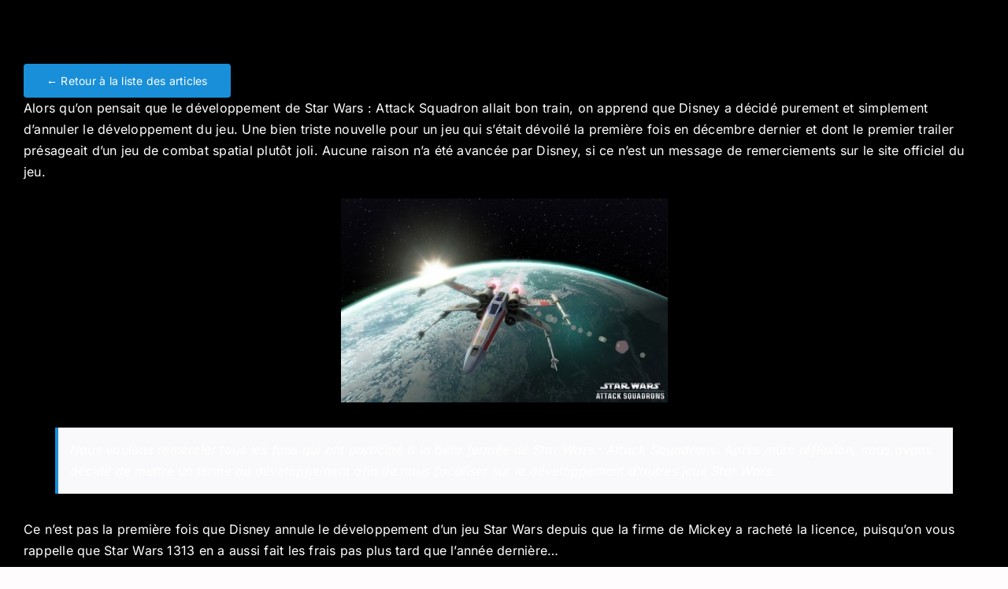

--- FILE ---
content_type: text/html; charset=UTF-8
request_url: https://game.fr/2014/05/star-wars-attack-squadron-annule/
body_size: 13785
content:
<!DOCTYPE html>
<html class="avada-html-layout-wide avada-html-header-position-top avada-is-100-percent-template avada-has-page-background-pattern" lang="fr-FR" prefix="og: http://ogp.me/ns# fb: http://ogp.me/ns/fb#">
<head>
	<meta http-equiv="X-UA-Compatible" content="IE=edge" />
	<meta http-equiv="Content-Type" content="text/html; charset=utf-8"/>
	<meta name="viewport" content="width=device-width, initial-scale=1" />
	<meta name='robots' content='index, follow, max-image-preview:large, max-snippet:-1, max-video-preview:-1' />

	<!-- This site is optimized with the Yoast SEO plugin v26.3 - https://yoast.com/wordpress/plugins/seo/ -->
	<title>Star Wars : Attack Squadron annulé - Game</title>
	<link rel="canonical" href="https://game.fr/2014/05/star-wars-attack-squadron-annule/" />
	<meta property="og:locale" content="fr_FR" />
	<meta property="og:type" content="article" />
	<meta property="og:title" content="Star Wars : Attack Squadron annulé - Game" />
	<meta property="og:description" content="Alors qu&rsquo;on pensait que le développement de Star Wars : Attack Squadron allait bon train, on apprend que Disney a décidé purement et simplement d&rsquo;annuler le développement du jeu. Une bien triste nouvelle pour un jeu qui s&rsquo;était dévoilé la première fois en décembre dernier et dont le premier trailer présageait d&rsquo;un jeu de combat spatial plutôt joli. Aucune raison n&rsquo;a été avancée par Disney, si ce n&rsquo;est un message de remerciements sur le site officiel du jeu. Nous voulons remercier tous les fans qui ont participé à la bêta fermée de Star Wars : Attack Squadrons. Après mûre réflexion, nous avons décidé de mettre un terme au développement afin de nous focaliser sur le développement d&rsquo;autres jeux Star Wars. Ce n&rsquo;est pas la première fois que Disney annule le développement d&rsquo;un jeu Star Wars depuis que la firme de Mickey a racheté la [...]" />
	<meta property="og:url" content="https://game.fr/2014/05/star-wars-attack-squadron-annule/" />
	<meta property="og:site_name" content="Game" />
	<meta property="article:published_time" content="2014-05-25T01:10:46+00:00" />
	<meta property="og:image" content="https://game.fr/wp-content/uploads/2014/05/Star_Wars_Attack_Squadrons_Part7.jpg" />
	<meta property="og:image:width" content="658" />
	<meta property="og:image:height" content="370" />
	<meta property="og:image:type" content="image/jpeg" />
	<meta name="author" content="Pinkman" />
	<meta name="twitter:card" content="summary_large_image" />
	<meta name="twitter:label1" content="Écrit par" />
	<meta name="twitter:data1" content="Pinkman" />
	<meta name="twitter:label2" content="Durée de lecture estimée" />
	<meta name="twitter:data2" content="1 minute" />
	<script type="application/ld+json" class="yoast-schema-graph">{"@context":"https://schema.org","@graph":[{"@type":"Article","@id":"https://game.fr/2014/05/star-wars-attack-squadron-annule/#article","isPartOf":{"@id":"https://game.fr/2014/05/star-wars-attack-squadron-annule/"},"author":{"name":"Pinkman","@id":"https://game.fr/#/schema/person/66cafdaa62a37b3d137e5efbc5ebd5b2"},"headline":"Star Wars : Attack Squadron annulé","datePublished":"2014-05-25T01:10:46+00:00","mainEntityOfPage":{"@id":"https://game.fr/2014/05/star-wars-attack-squadron-annule/"},"wordCount":197,"commentCount":0,"publisher":{"@id":"https://game.fr/#organization"},"image":{"@id":"https://game.fr/2014/05/star-wars-attack-squadron-annule/#primaryimage"},"thumbnailUrl":"https://game.fr/wp-content/uploads/2014/05/Star_Wars_Attack_Squadrons_Part7.jpg","keywords":["Attack Squadron","star wars"],"articleSection":["News","Pc"],"inLanguage":"fr-FR","potentialAction":[{"@type":"CommentAction","name":"Comment","target":["https://game.fr/2014/05/star-wars-attack-squadron-annule/#respond"]}]},{"@type":"WebPage","@id":"https://game.fr/2014/05/star-wars-attack-squadron-annule/","url":"https://game.fr/2014/05/star-wars-attack-squadron-annule/","name":"Star Wars : Attack Squadron annulé - Game","isPartOf":{"@id":"https://game.fr/#website"},"primaryImageOfPage":{"@id":"https://game.fr/2014/05/star-wars-attack-squadron-annule/#primaryimage"},"image":{"@id":"https://game.fr/2014/05/star-wars-attack-squadron-annule/#primaryimage"},"thumbnailUrl":"https://game.fr/wp-content/uploads/2014/05/Star_Wars_Attack_Squadrons_Part7.jpg","datePublished":"2014-05-25T01:10:46+00:00","breadcrumb":{"@id":"https://game.fr/2014/05/star-wars-attack-squadron-annule/#breadcrumb"},"inLanguage":"fr-FR","potentialAction":[{"@type":"ReadAction","target":["https://game.fr/2014/05/star-wars-attack-squadron-annule/"]}]},{"@type":"ImageObject","inLanguage":"fr-FR","@id":"https://game.fr/2014/05/star-wars-attack-squadron-annule/#primaryimage","url":"https://game.fr/wp-content/uploads/2014/05/Star_Wars_Attack_Squadrons_Part7.jpg","contentUrl":"https://game.fr/wp-content/uploads/2014/05/Star_Wars_Attack_Squadrons_Part7.jpg","width":658,"height":370,"caption":"Star Wars : Attack Squadron"},{"@type":"BreadcrumbList","@id":"https://game.fr/2014/05/star-wars-attack-squadron-annule/#breadcrumb","itemListElement":[{"@type":"ListItem","position":1,"name":"Accueil","item":"https://game.fr/"},{"@type":"ListItem","position":2,"name":"Star Wars : Attack Squadron annulé"}]},{"@type":"WebSite","@id":"https://game.fr/#website","url":"https://game.fr/","name":"Game","description":"Game le site des gamers","publisher":{"@id":"https://game.fr/#organization"},"alternateName":"GMFR","potentialAction":[{"@type":"SearchAction","target":{"@type":"EntryPoint","urlTemplate":"https://game.fr/?s={search_term_string}"},"query-input":{"@type":"PropertyValueSpecification","valueRequired":true,"valueName":"search_term_string"}}],"inLanguage":"fr-FR"},{"@type":"Organization","@id":"https://game.fr/#organization","name":"Game","alternateName":"GMFR","url":"https://game.fr/","logo":{"@type":"ImageObject","inLanguage":"fr-FR","@id":"https://game.fr/#/schema/logo/image/","url":"https://game.fr/wp-content/uploads/2025/09/game1.png","contentUrl":"https://game.fr/wp-content/uploads/2025/09/game1.png","width":248,"height":140,"caption":"Game"},"image":{"@id":"https://game.fr/#/schema/logo/image/"}},{"@type":"Person","@id":"https://game.fr/#/schema/person/66cafdaa62a37b3d137e5efbc5ebd5b2","name":"Pinkman","image":{"@type":"ImageObject","inLanguage":"fr-FR","@id":"https://game.fr/#/schema/person/image/","url":"https://secure.gravatar.com/avatar/3765c0ca381de8b805323a165a077ba1aa3d5cbc9fa412aba8e1976343414fbf?s=96&r=g","contentUrl":"https://secure.gravatar.com/avatar/3765c0ca381de8b805323a165a077ba1aa3d5cbc9fa412aba8e1976343414fbf?s=96&r=g","caption":"Pinkman"},"sameAs":["http://www.game.fr"],"url":"https://game.fr/author/pinkman/"}]}</script>
	<!-- / Yoast SEO plugin. -->


<link rel='dns-prefetch' href='//www.googletagmanager.com' />
<link rel="alternate" type="application/rss+xml" title="Game &raquo; Flux" href="https://game.fr/feed/" />
<link rel="alternate" type="application/rss+xml" title="Game &raquo; Flux des commentaires" href="https://game.fr/comments/feed/" />
					<link rel="shortcut icon" href="https://game.fr/wp-content/uploads/2025/09/game1.png" type="image/x-icon" />
		
		
		
				<link rel="alternate" type="application/rss+xml" title="Game &raquo; Star Wars : Attack Squadron annulé Flux des commentaires" href="https://game.fr/2014/05/star-wars-attack-squadron-annule/feed/" />
<link rel="alternate" title="oEmbed (JSON)" type="application/json+oembed" href="https://game.fr/wp-json/oembed/1.0/embed?url=https%3A%2F%2Fgame.fr%2F2014%2F05%2Fstar-wars-attack-squadron-annule%2F" />
<link rel="alternate" title="oEmbed (XML)" type="text/xml+oembed" href="https://game.fr/wp-json/oembed/1.0/embed?url=https%3A%2F%2Fgame.fr%2F2014%2F05%2Fstar-wars-attack-squadron-annule%2F&#038;format=xml" />
					<meta name="description" content="Alors qu&#039;on pensait que le développement de Star Wars : Attack Squadron allait bon train, on apprend que Disney a décidé purement et simplement d&#039;annuler le développement du jeu. Une bien triste nouvelle pour un jeu qui s&#039;était dévoilé la première fois en décembre dernier et dont le premier trailer présageait d&#039;un jeu de combat"/>
				
		<meta property="og:locale" content="fr_FR"/>
		<meta property="og:type" content="article"/>
		<meta property="og:site_name" content="Game"/>
		<meta property="og:title" content="Star Wars : Attack Squadron annulé - Game"/>
				<meta property="og:description" content="Alors qu&#039;on pensait que le développement de Star Wars : Attack Squadron allait bon train, on apprend que Disney a décidé purement et simplement d&#039;annuler le développement du jeu. Une bien triste nouvelle pour un jeu qui s&#039;était dévoilé la première fois en décembre dernier et dont le premier trailer présageait d&#039;un jeu de combat"/>
				<meta property="og:url" content="https://game.fr/2014/05/star-wars-attack-squadron-annule/"/>
										<meta property="article:published_time" content="2014-05-25T01:10:46+01:00"/>
											<meta name="author" content="Pinkman"/>
								<meta property="og:image" content="https://game.fr/wp-content/uploads/2014/05/Star_Wars_Attack_Squadrons_Part7.jpg"/>
		<meta property="og:image:width" content="658"/>
		<meta property="og:image:height" content="370"/>
		<meta property="og:image:type" content="image/jpeg"/>
				<style id='wp-img-auto-sizes-contain-inline-css' type='text/css'>
img:is([sizes=auto i],[sizes^="auto," i]){contain-intrinsic-size:3000px 1500px}
/*# sourceURL=wp-img-auto-sizes-contain-inline-css */
</style>

<style id='wp-emoji-styles-inline-css' type='text/css'>

	img.wp-smiley, img.emoji {
		display: inline !important;
		border: none !important;
		box-shadow: none !important;
		height: 1em !important;
		width: 1em !important;
		margin: 0 0.07em !important;
		vertical-align: -0.1em !important;
		background: none !important;
		padding: 0 !important;
	}
/*# sourceURL=wp-emoji-styles-inline-css */
</style>
<link rel='stylesheet' id='wp-block-library-css' href='https://game.fr/wp-includes/css/dist/block-library/style.min.css?ver=6.9' type='text/css' media='all' />
<style id='global-styles-inline-css' type='text/css'>
:root{--wp--preset--aspect-ratio--square: 1;--wp--preset--aspect-ratio--4-3: 4/3;--wp--preset--aspect-ratio--3-4: 3/4;--wp--preset--aspect-ratio--3-2: 3/2;--wp--preset--aspect-ratio--2-3: 2/3;--wp--preset--aspect-ratio--16-9: 16/9;--wp--preset--aspect-ratio--9-16: 9/16;--wp--preset--color--black: #000000;--wp--preset--color--cyan-bluish-gray: #abb8c3;--wp--preset--color--white: #ffffff;--wp--preset--color--pale-pink: #f78da7;--wp--preset--color--vivid-red: #cf2e2e;--wp--preset--color--luminous-vivid-orange: #ff6900;--wp--preset--color--luminous-vivid-amber: #fcb900;--wp--preset--color--light-green-cyan: #7bdcb5;--wp--preset--color--vivid-green-cyan: #00d084;--wp--preset--color--pale-cyan-blue: #8ed1fc;--wp--preset--color--vivid-cyan-blue: #0693e3;--wp--preset--color--vivid-purple: #9b51e0;--wp--preset--color--awb-color-1: #ffffff;--wp--preset--color--awb-color-2: #f9f9fb;--wp--preset--color--awb-color-3: #f2f3f5;--wp--preset--color--awb-color-4: #65bd7d;--wp--preset--color--awb-color-5: #198fd9;--wp--preset--color--awb-color-6: #434549;--wp--preset--color--awb-color-7: #212326;--wp--preset--color--awb-color-8: #141617;--wp--preset--gradient--vivid-cyan-blue-to-vivid-purple: linear-gradient(135deg,rgb(6,147,227) 0%,rgb(155,81,224) 100%);--wp--preset--gradient--light-green-cyan-to-vivid-green-cyan: linear-gradient(135deg,rgb(122,220,180) 0%,rgb(0,208,130) 100%);--wp--preset--gradient--luminous-vivid-amber-to-luminous-vivid-orange: linear-gradient(135deg,rgb(252,185,0) 0%,rgb(255,105,0) 100%);--wp--preset--gradient--luminous-vivid-orange-to-vivid-red: linear-gradient(135deg,rgb(255,105,0) 0%,rgb(207,46,46) 100%);--wp--preset--gradient--very-light-gray-to-cyan-bluish-gray: linear-gradient(135deg,rgb(238,238,238) 0%,rgb(169,184,195) 100%);--wp--preset--gradient--cool-to-warm-spectrum: linear-gradient(135deg,rgb(74,234,220) 0%,rgb(151,120,209) 20%,rgb(207,42,186) 40%,rgb(238,44,130) 60%,rgb(251,105,98) 80%,rgb(254,248,76) 100%);--wp--preset--gradient--blush-light-purple: linear-gradient(135deg,rgb(255,206,236) 0%,rgb(152,150,240) 100%);--wp--preset--gradient--blush-bordeaux: linear-gradient(135deg,rgb(254,205,165) 0%,rgb(254,45,45) 50%,rgb(107,0,62) 100%);--wp--preset--gradient--luminous-dusk: linear-gradient(135deg,rgb(255,203,112) 0%,rgb(199,81,192) 50%,rgb(65,88,208) 100%);--wp--preset--gradient--pale-ocean: linear-gradient(135deg,rgb(255,245,203) 0%,rgb(182,227,212) 50%,rgb(51,167,181) 100%);--wp--preset--gradient--electric-grass: linear-gradient(135deg,rgb(202,248,128) 0%,rgb(113,206,126) 100%);--wp--preset--gradient--midnight: linear-gradient(135deg,rgb(2,3,129) 0%,rgb(40,116,252) 100%);--wp--preset--font-size--small: 12px;--wp--preset--font-size--medium: 20px;--wp--preset--font-size--large: 24px;--wp--preset--font-size--x-large: 42px;--wp--preset--font-size--normal: 16px;--wp--preset--font-size--xlarge: 32px;--wp--preset--font-size--huge: 48px;--wp--preset--spacing--20: 0.44rem;--wp--preset--spacing--30: 0.67rem;--wp--preset--spacing--40: 1rem;--wp--preset--spacing--50: 1.5rem;--wp--preset--spacing--60: 2.25rem;--wp--preset--spacing--70: 3.38rem;--wp--preset--spacing--80: 5.06rem;--wp--preset--shadow--natural: 6px 6px 9px rgba(0, 0, 0, 0.2);--wp--preset--shadow--deep: 12px 12px 50px rgba(0, 0, 0, 0.4);--wp--preset--shadow--sharp: 6px 6px 0px rgba(0, 0, 0, 0.2);--wp--preset--shadow--outlined: 6px 6px 0px -3px rgb(255, 255, 255), 6px 6px rgb(0, 0, 0);--wp--preset--shadow--crisp: 6px 6px 0px rgb(0, 0, 0);}:where(.is-layout-flex){gap: 0.5em;}:where(.is-layout-grid){gap: 0.5em;}body .is-layout-flex{display: flex;}.is-layout-flex{flex-wrap: wrap;align-items: center;}.is-layout-flex > :is(*, div){margin: 0;}body .is-layout-grid{display: grid;}.is-layout-grid > :is(*, div){margin: 0;}:where(.wp-block-columns.is-layout-flex){gap: 2em;}:where(.wp-block-columns.is-layout-grid){gap: 2em;}:where(.wp-block-post-template.is-layout-flex){gap: 1.25em;}:where(.wp-block-post-template.is-layout-grid){gap: 1.25em;}.has-black-color{color: var(--wp--preset--color--black) !important;}.has-cyan-bluish-gray-color{color: var(--wp--preset--color--cyan-bluish-gray) !important;}.has-white-color{color: var(--wp--preset--color--white) !important;}.has-pale-pink-color{color: var(--wp--preset--color--pale-pink) !important;}.has-vivid-red-color{color: var(--wp--preset--color--vivid-red) !important;}.has-luminous-vivid-orange-color{color: var(--wp--preset--color--luminous-vivid-orange) !important;}.has-luminous-vivid-amber-color{color: var(--wp--preset--color--luminous-vivid-amber) !important;}.has-light-green-cyan-color{color: var(--wp--preset--color--light-green-cyan) !important;}.has-vivid-green-cyan-color{color: var(--wp--preset--color--vivid-green-cyan) !important;}.has-pale-cyan-blue-color{color: var(--wp--preset--color--pale-cyan-blue) !important;}.has-vivid-cyan-blue-color{color: var(--wp--preset--color--vivid-cyan-blue) !important;}.has-vivid-purple-color{color: var(--wp--preset--color--vivid-purple) !important;}.has-black-background-color{background-color: var(--wp--preset--color--black) !important;}.has-cyan-bluish-gray-background-color{background-color: var(--wp--preset--color--cyan-bluish-gray) !important;}.has-white-background-color{background-color: var(--wp--preset--color--white) !important;}.has-pale-pink-background-color{background-color: var(--wp--preset--color--pale-pink) !important;}.has-vivid-red-background-color{background-color: var(--wp--preset--color--vivid-red) !important;}.has-luminous-vivid-orange-background-color{background-color: var(--wp--preset--color--luminous-vivid-orange) !important;}.has-luminous-vivid-amber-background-color{background-color: var(--wp--preset--color--luminous-vivid-amber) !important;}.has-light-green-cyan-background-color{background-color: var(--wp--preset--color--light-green-cyan) !important;}.has-vivid-green-cyan-background-color{background-color: var(--wp--preset--color--vivid-green-cyan) !important;}.has-pale-cyan-blue-background-color{background-color: var(--wp--preset--color--pale-cyan-blue) !important;}.has-vivid-cyan-blue-background-color{background-color: var(--wp--preset--color--vivid-cyan-blue) !important;}.has-vivid-purple-background-color{background-color: var(--wp--preset--color--vivid-purple) !important;}.has-black-border-color{border-color: var(--wp--preset--color--black) !important;}.has-cyan-bluish-gray-border-color{border-color: var(--wp--preset--color--cyan-bluish-gray) !important;}.has-white-border-color{border-color: var(--wp--preset--color--white) !important;}.has-pale-pink-border-color{border-color: var(--wp--preset--color--pale-pink) !important;}.has-vivid-red-border-color{border-color: var(--wp--preset--color--vivid-red) !important;}.has-luminous-vivid-orange-border-color{border-color: var(--wp--preset--color--luminous-vivid-orange) !important;}.has-luminous-vivid-amber-border-color{border-color: var(--wp--preset--color--luminous-vivid-amber) !important;}.has-light-green-cyan-border-color{border-color: var(--wp--preset--color--light-green-cyan) !important;}.has-vivid-green-cyan-border-color{border-color: var(--wp--preset--color--vivid-green-cyan) !important;}.has-pale-cyan-blue-border-color{border-color: var(--wp--preset--color--pale-cyan-blue) !important;}.has-vivid-cyan-blue-border-color{border-color: var(--wp--preset--color--vivid-cyan-blue) !important;}.has-vivid-purple-border-color{border-color: var(--wp--preset--color--vivid-purple) !important;}.has-vivid-cyan-blue-to-vivid-purple-gradient-background{background: var(--wp--preset--gradient--vivid-cyan-blue-to-vivid-purple) !important;}.has-light-green-cyan-to-vivid-green-cyan-gradient-background{background: var(--wp--preset--gradient--light-green-cyan-to-vivid-green-cyan) !important;}.has-luminous-vivid-amber-to-luminous-vivid-orange-gradient-background{background: var(--wp--preset--gradient--luminous-vivid-amber-to-luminous-vivid-orange) !important;}.has-luminous-vivid-orange-to-vivid-red-gradient-background{background: var(--wp--preset--gradient--luminous-vivid-orange-to-vivid-red) !important;}.has-very-light-gray-to-cyan-bluish-gray-gradient-background{background: var(--wp--preset--gradient--very-light-gray-to-cyan-bluish-gray) !important;}.has-cool-to-warm-spectrum-gradient-background{background: var(--wp--preset--gradient--cool-to-warm-spectrum) !important;}.has-blush-light-purple-gradient-background{background: var(--wp--preset--gradient--blush-light-purple) !important;}.has-blush-bordeaux-gradient-background{background: var(--wp--preset--gradient--blush-bordeaux) !important;}.has-luminous-dusk-gradient-background{background: var(--wp--preset--gradient--luminous-dusk) !important;}.has-pale-ocean-gradient-background{background: var(--wp--preset--gradient--pale-ocean) !important;}.has-electric-grass-gradient-background{background: var(--wp--preset--gradient--electric-grass) !important;}.has-midnight-gradient-background{background: var(--wp--preset--gradient--midnight) !important;}.has-small-font-size{font-size: var(--wp--preset--font-size--small) !important;}.has-medium-font-size{font-size: var(--wp--preset--font-size--medium) !important;}.has-large-font-size{font-size: var(--wp--preset--font-size--large) !important;}.has-x-large-font-size{font-size: var(--wp--preset--font-size--x-large) !important;}
/*# sourceURL=global-styles-inline-css */
</style>

<style id='classic-theme-styles-inline-css' type='text/css'>
/*! This file is auto-generated */
.wp-block-button__link{color:#fff;background-color:#32373c;border-radius:9999px;box-shadow:none;text-decoration:none;padding:calc(.667em + 2px) calc(1.333em + 2px);font-size:1.125em}.wp-block-file__button{background:#32373c;color:#fff;text-decoration:none}
/*# sourceURL=/wp-includes/css/classic-themes.min.css */
</style>
<link rel='stylesheet' id='vq-frontend-css-css' href='https://game.fr/wp-content/plugins/viral-quiz-6/public/frontend.css?ver=1.0.0' type='text/css' media='all' />
<link rel='stylesheet' id='fea-style-css' href='https://game.fr/wp-content/plugins/fancy-elements-for-avada/inc/assets/css/fea-style.css?ver=1758015547' type='text/css' media='all' />
<link rel='stylesheet' id='testimonial-css-css' href='https://game.fr/wp-content/plugins/fancy-elements-for-avada/inc/assets/css/testimonial.css?ver=1758015547' type='text/css' media='all' />
<link rel='stylesheet' id='fusion-dynamic-css-css' href='https://game.fr/wp-content/uploads/fusion-styles/1f9586119451a303dba47fa1e4ca8d34.min.css?ver=3.14' type='text/css' media='all' />
<link rel='stylesheet' id='avada-fullwidth-md-css' href='https://game.fr/wp-content/plugins/fusion-builder/assets/css/media/fullwidth-md.min.css?ver=3.14' type='text/css' media='only screen and (max-width: 1024px)' />
<link rel='stylesheet' id='avada-fullwidth-sm-css' href='https://game.fr/wp-content/plugins/fusion-builder/assets/css/media/fullwidth-sm.min.css?ver=3.14' type='text/css' media='only screen and (max-width: 640px)' />
<link rel='stylesheet' id='awb-text-path-md-css' href='https://game.fr/wp-content/plugins/fusion-builder/assets/css/media/awb-text-path-md.min.css?ver=7.14' type='text/css' media='only screen and (max-width: 1024px)' />
<link rel='stylesheet' id='awb-text-path-sm-css' href='https://game.fr/wp-content/plugins/fusion-builder/assets/css/media/awb-text-path-sm.min.css?ver=7.14' type='text/css' media='only screen and (max-width: 640px)' />
<link rel='stylesheet' id='avada-icon-md-css' href='https://game.fr/wp-content/plugins/fusion-builder/assets/css/media/icon-md.min.css?ver=3.14' type='text/css' media='only screen and (max-width: 1024px)' />
<link rel='stylesheet' id='avada-icon-sm-css' href='https://game.fr/wp-content/plugins/fusion-builder/assets/css/media/icon-sm.min.css?ver=3.14' type='text/css' media='only screen and (max-width: 640px)' />
<link rel='stylesheet' id='avada-grid-md-css' href='https://game.fr/wp-content/plugins/fusion-builder/assets/css/media/grid-md.min.css?ver=7.14' type='text/css' media='only screen and (max-width: 1024px)' />
<link rel='stylesheet' id='avada-grid-sm-css' href='https://game.fr/wp-content/plugins/fusion-builder/assets/css/media/grid-sm.min.css?ver=7.14' type='text/css' media='only screen and (max-width: 640px)' />
<link rel='stylesheet' id='avada-image-md-css' href='https://game.fr/wp-content/plugins/fusion-builder/assets/css/media/image-md.min.css?ver=7.14' type='text/css' media='only screen and (max-width: 1024px)' />
<link rel='stylesheet' id='avada-image-sm-css' href='https://game.fr/wp-content/plugins/fusion-builder/assets/css/media/image-sm.min.css?ver=7.14' type='text/css' media='only screen and (max-width: 640px)' />
<link rel='stylesheet' id='avada-person-md-css' href='https://game.fr/wp-content/plugins/fusion-builder/assets/css/media/person-md.min.css?ver=7.14' type='text/css' media='only screen and (max-width: 1024px)' />
<link rel='stylesheet' id='avada-person-sm-css' href='https://game.fr/wp-content/plugins/fusion-builder/assets/css/media/person-sm.min.css?ver=7.14' type='text/css' media='only screen and (max-width: 640px)' />
<link rel='stylesheet' id='avada-section-separator-md-css' href='https://game.fr/wp-content/plugins/fusion-builder/assets/css/media/section-separator-md.min.css?ver=3.14' type='text/css' media='only screen and (max-width: 1024px)' />
<link rel='stylesheet' id='avada-section-separator-sm-css' href='https://game.fr/wp-content/plugins/fusion-builder/assets/css/media/section-separator-sm.min.css?ver=3.14' type='text/css' media='only screen and (max-width: 640px)' />
<link rel='stylesheet' id='avada-social-sharing-md-css' href='https://game.fr/wp-content/plugins/fusion-builder/assets/css/media/social-sharing-md.min.css?ver=7.14' type='text/css' media='only screen and (max-width: 1024px)' />
<link rel='stylesheet' id='avada-social-sharing-sm-css' href='https://game.fr/wp-content/plugins/fusion-builder/assets/css/media/social-sharing-sm.min.css?ver=7.14' type='text/css' media='only screen and (max-width: 640px)' />
<link rel='stylesheet' id='avada-social-links-md-css' href='https://game.fr/wp-content/plugins/fusion-builder/assets/css/media/social-links-md.min.css?ver=7.14' type='text/css' media='only screen and (max-width: 1024px)' />
<link rel='stylesheet' id='avada-social-links-sm-css' href='https://game.fr/wp-content/plugins/fusion-builder/assets/css/media/social-links-sm.min.css?ver=7.14' type='text/css' media='only screen and (max-width: 640px)' />
<link rel='stylesheet' id='avada-tabs-lg-min-css' href='https://game.fr/wp-content/plugins/fusion-builder/assets/css/media/tabs-lg-min.min.css?ver=7.14' type='text/css' media='only screen and (min-width: 1024px)' />
<link rel='stylesheet' id='avada-tabs-lg-max-css' href='https://game.fr/wp-content/plugins/fusion-builder/assets/css/media/tabs-lg-max.min.css?ver=7.14' type='text/css' media='only screen and (max-width: 1024px)' />
<link rel='stylesheet' id='avada-tabs-md-css' href='https://game.fr/wp-content/plugins/fusion-builder/assets/css/media/tabs-md.min.css?ver=7.14' type='text/css' media='only screen and (max-width: 1024px)' />
<link rel='stylesheet' id='avada-tabs-sm-css' href='https://game.fr/wp-content/plugins/fusion-builder/assets/css/media/tabs-sm.min.css?ver=7.14' type='text/css' media='only screen and (max-width: 640px)' />
<link rel='stylesheet' id='awb-text-md-css' href='https://game.fr/wp-content/plugins/fusion-builder/assets/css/media/text-md.min.css?ver=3.14' type='text/css' media='only screen and (max-width: 1024px)' />
<link rel='stylesheet' id='awb-text-sm-css' href='https://game.fr/wp-content/plugins/fusion-builder/assets/css/media/text-sm.min.css?ver=3.14' type='text/css' media='only screen and (max-width: 640px)' />
<link rel='stylesheet' id='awb-title-md-css' href='https://game.fr/wp-content/plugins/fusion-builder/assets/css/media/title-md.min.css?ver=3.14' type='text/css' media='only screen and (max-width: 1024px)' />
<link rel='stylesheet' id='awb-title-sm-css' href='https://game.fr/wp-content/plugins/fusion-builder/assets/css/media/title-sm.min.css?ver=3.14' type='text/css' media='only screen and (max-width: 640px)' />
<link rel='stylesheet' id='awb-post-card-image-sm-css' href='https://game.fr/wp-content/plugins/fusion-builder/assets/css/media/post-card-image-sm.min.css?ver=3.14' type='text/css' media='only screen and (max-width: 640px)' />
<link rel='stylesheet' id='avada-swiper-md-css' href='https://game.fr/wp-content/plugins/fusion-builder/assets/css/media/swiper-md.min.css?ver=7.14' type='text/css' media='only screen and (max-width: 1024px)' />
<link rel='stylesheet' id='avada-swiper-sm-css' href='https://game.fr/wp-content/plugins/fusion-builder/assets/css/media/swiper-sm.min.css?ver=7.14' type='text/css' media='only screen and (max-width: 640px)' />
<link rel='stylesheet' id='avada-post-cards-md-css' href='https://game.fr/wp-content/plugins/fusion-builder/assets/css/media/post-cards-md.min.css?ver=7.14' type='text/css' media='only screen and (max-width: 1024px)' />
<link rel='stylesheet' id='avada-post-cards-sm-css' href='https://game.fr/wp-content/plugins/fusion-builder/assets/css/media/post-cards-sm.min.css?ver=7.14' type='text/css' media='only screen and (max-width: 640px)' />
<link rel='stylesheet' id='avada-facebook-page-md-css' href='https://game.fr/wp-content/plugins/fusion-builder/assets/css/media/facebook-page-md.min.css?ver=7.14' type='text/css' media='only screen and (max-width: 1024px)' />
<link rel='stylesheet' id='avada-facebook-page-sm-css' href='https://game.fr/wp-content/plugins/fusion-builder/assets/css/media/facebook-page-sm.min.css?ver=7.14' type='text/css' media='only screen and (max-width: 640px)' />
<link rel='stylesheet' id='avada-twitter-timeline-md-css' href='https://game.fr/wp-content/plugins/fusion-builder/assets/css/media/twitter-timeline-md.min.css?ver=7.14' type='text/css' media='only screen and (max-width: 1024px)' />
<link rel='stylesheet' id='avada-twitter-timeline-sm-css' href='https://game.fr/wp-content/plugins/fusion-builder/assets/css/media/twitter-timeline-sm.min.css?ver=7.14' type='text/css' media='only screen and (max-width: 640px)' />
<link rel='stylesheet' id='avada-flickr-md-css' href='https://game.fr/wp-content/plugins/fusion-builder/assets/css/media/flickr-md.min.css?ver=7.14' type='text/css' media='only screen and (max-width: 1024px)' />
<link rel='stylesheet' id='avada-flickr-sm-css' href='https://game.fr/wp-content/plugins/fusion-builder/assets/css/media/flickr-sm.min.css?ver=7.14' type='text/css' media='only screen and (max-width: 640px)' />
<link rel='stylesheet' id='avada-tagcloud-md-css' href='https://game.fr/wp-content/plugins/fusion-builder/assets/css/media/tagcloud-md.min.css?ver=7.14' type='text/css' media='only screen and (max-width: 1024px)' />
<link rel='stylesheet' id='avada-tagcloud-sm-css' href='https://game.fr/wp-content/plugins/fusion-builder/assets/css/media/tagcloud-sm.min.css?ver=7.14' type='text/css' media='only screen and (max-width: 640px)' />
<link rel='stylesheet' id='avada-instagram-md-css' href='https://game.fr/wp-content/plugins/fusion-builder/assets/css/media/instagram-md.min.css?ver=7.14' type='text/css' media='only screen and (max-width: 1024px)' />
<link rel='stylesheet' id='avada-instagram-sm-css' href='https://game.fr/wp-content/plugins/fusion-builder/assets/css/media/instagram-sm.min.css?ver=7.14' type='text/css' media='only screen and (max-width: 640px)' />
<link rel='stylesheet' id='awb-meta-md-css' href='https://game.fr/wp-content/plugins/fusion-builder/assets/css/media/meta-md.min.css?ver=7.14' type='text/css' media='only screen and (max-width: 1024px)' />
<link rel='stylesheet' id='awb-meta-sm-css' href='https://game.fr/wp-content/plugins/fusion-builder/assets/css/media/meta-sm.min.css?ver=7.14' type='text/css' media='only screen and (max-width: 640px)' />
<link rel='stylesheet' id='awb-layout-colums-md-css' href='https://game.fr/wp-content/plugins/fusion-builder/assets/css/media/layout-columns-md.min.css?ver=3.14' type='text/css' media='only screen and (max-width: 1024px)' />
<link rel='stylesheet' id='awb-layout-colums-sm-css' href='https://game.fr/wp-content/plugins/fusion-builder/assets/css/media/layout-columns-sm.min.css?ver=3.14' type='text/css' media='only screen and (max-width: 640px)' />
<link rel='stylesheet' id='avada-max-1c-css' href='https://game.fr/wp-content/themes/Avada/assets/css/media/max-1c.min.css?ver=7.14' type='text/css' media='only screen and (max-width: 640px)' />
<link rel='stylesheet' id='avada-max-2c-css' href='https://game.fr/wp-content/themes/Avada/assets/css/media/max-2c.min.css?ver=7.14' type='text/css' media='only screen and (max-width: 712px)' />
<link rel='stylesheet' id='avada-min-2c-max-3c-css' href='https://game.fr/wp-content/themes/Avada/assets/css/media/min-2c-max-3c.min.css?ver=7.14' type='text/css' media='only screen and (min-width: 712px) and (max-width: 784px)' />
<link rel='stylesheet' id='avada-min-3c-max-4c-css' href='https://game.fr/wp-content/themes/Avada/assets/css/media/min-3c-max-4c.min.css?ver=7.14' type='text/css' media='only screen and (min-width: 784px) and (max-width: 856px)' />
<link rel='stylesheet' id='avada-min-4c-max-5c-css' href='https://game.fr/wp-content/themes/Avada/assets/css/media/min-4c-max-5c.min.css?ver=7.14' type='text/css' media='only screen and (min-width: 856px) and (max-width: 928px)' />
<link rel='stylesheet' id='avada-min-5c-max-6c-css' href='https://game.fr/wp-content/themes/Avada/assets/css/media/min-5c-max-6c.min.css?ver=7.14' type='text/css' media='only screen and (min-width: 928px) and (max-width: 1000px)' />
<link rel='stylesheet' id='avada-min-shbp-css' href='https://game.fr/wp-content/themes/Avada/assets/css/media/min-shbp.min.css?ver=7.14' type='text/css' media='only screen and (min-width: 801px)' />
<link rel='stylesheet' id='avada-max-shbp-css' href='https://game.fr/wp-content/themes/Avada/assets/css/media/max-shbp.min.css?ver=7.14' type='text/css' media='only screen and (max-width: 800px)' />
<link rel='stylesheet' id='avada-max-sh-shbp-css' href='https://game.fr/wp-content/themes/Avada/assets/css/media/max-sh-shbp.min.css?ver=7.14' type='text/css' media='only screen and (max-width: 800px)' />
<link rel='stylesheet' id='avada-min-768-max-1024-p-css' href='https://game.fr/wp-content/themes/Avada/assets/css/media/min-768-max-1024-p.min.css?ver=7.14' type='text/css' media='only screen and (min-device-width: 768px) and (max-device-width: 1024px) and (orientation: portrait)' />
<link rel='stylesheet' id='avada-min-768-max-1024-l-css' href='https://game.fr/wp-content/themes/Avada/assets/css/media/min-768-max-1024-l.min.css?ver=7.14' type='text/css' media='only screen and (min-device-width: 768px) and (max-device-width: 1024px) and (orientation: landscape)' />
<link rel='stylesheet' id='avada-max-sh-cbp-css' href='https://game.fr/wp-content/themes/Avada/assets/css/media/max-sh-cbp.min.css?ver=7.14' type='text/css' media='only screen and (max-width: 800px)' />
<link rel='stylesheet' id='avada-max-sh-sbp-css' href='https://game.fr/wp-content/themes/Avada/assets/css/media/max-sh-sbp.min.css?ver=7.14' type='text/css' media='only screen and (max-width: 800px)' />
<link rel='stylesheet' id='avada-max-sh-640-css' href='https://game.fr/wp-content/themes/Avada/assets/css/media/max-sh-640.min.css?ver=7.14' type='text/css' media='only screen and (max-width: 640px)' />
<link rel='stylesheet' id='avada-max-shbp-18-css' href='https://game.fr/wp-content/themes/Avada/assets/css/media/max-shbp-18.min.css?ver=7.14' type='text/css' media='only screen and (max-width: 782px)' />
<link rel='stylesheet' id='avada-max-shbp-32-css' href='https://game.fr/wp-content/themes/Avada/assets/css/media/max-shbp-32.min.css?ver=7.14' type='text/css' media='only screen and (max-width: 768px)' />
<link rel='stylesheet' id='avada-min-sh-cbp-css' href='https://game.fr/wp-content/themes/Avada/assets/css/media/min-sh-cbp.min.css?ver=7.14' type='text/css' media='only screen and (min-width: 800px)' />
<link rel='stylesheet' id='avada-max-640-css' href='https://game.fr/wp-content/themes/Avada/assets/css/media/max-640.min.css?ver=7.14' type='text/css' media='only screen and (max-device-width: 640px)' />
<link rel='stylesheet' id='avada-max-main-css' href='https://game.fr/wp-content/themes/Avada/assets/css/media/max-main.min.css?ver=7.14' type='text/css' media='only screen and (max-width: 1000px)' />
<link rel='stylesheet' id='avada-max-cbp-css' href='https://game.fr/wp-content/themes/Avada/assets/css/media/max-cbp.min.css?ver=7.14' type='text/css' media='only screen and (max-width: 800px)' />
<link rel='stylesheet' id='fb-max-sh-cbp-css' href='https://game.fr/wp-content/plugins/fusion-builder/assets/css/media/max-sh-cbp.min.css?ver=3.14' type='text/css' media='only screen and (max-width: 800px)' />
<link rel='stylesheet' id='fb-min-768-max-1024-p-css' href='https://game.fr/wp-content/plugins/fusion-builder/assets/css/media/min-768-max-1024-p.min.css?ver=3.14' type='text/css' media='only screen and (min-device-width: 768px) and (max-device-width: 1024px) and (orientation: portrait)' />
<link rel='stylesheet' id='fb-max-640-css' href='https://game.fr/wp-content/plugins/fusion-builder/assets/css/media/max-640.min.css?ver=3.14' type='text/css' media='only screen and (max-device-width: 640px)' />
<link rel='stylesheet' id='fb-max-1c-css' href='https://game.fr/wp-content/plugins/fusion-builder/assets/css/media/max-1c.css?ver=3.14' type='text/css' media='only screen and (max-width: 640px)' />
<link rel='stylesheet' id='fb-max-2c-css' href='https://game.fr/wp-content/plugins/fusion-builder/assets/css/media/max-2c.css?ver=3.14' type='text/css' media='only screen and (max-width: 712px)' />
<link rel='stylesheet' id='fb-min-2c-max-3c-css' href='https://game.fr/wp-content/plugins/fusion-builder/assets/css/media/min-2c-max-3c.css?ver=3.14' type='text/css' media='only screen and (min-width: 712px) and (max-width: 784px)' />
<link rel='stylesheet' id='fb-min-3c-max-4c-css' href='https://game.fr/wp-content/plugins/fusion-builder/assets/css/media/min-3c-max-4c.css?ver=3.14' type='text/css' media='only screen and (min-width: 784px) and (max-width: 856px)' />
<link rel='stylesheet' id='fb-min-4c-max-5c-css' href='https://game.fr/wp-content/plugins/fusion-builder/assets/css/media/min-4c-max-5c.css?ver=3.14' type='text/css' media='only screen and (min-width: 856px) and (max-width: 928px)' />
<link rel='stylesheet' id='fb-min-5c-max-6c-css' href='https://game.fr/wp-content/plugins/fusion-builder/assets/css/media/min-5c-max-6c.css?ver=3.14' type='text/css' media='only screen and (min-width: 928px) and (max-width: 1000px)' />
<link rel='stylesheet' id='avada-off-canvas-md-css' href='https://game.fr/wp-content/plugins/fusion-builder/assets/css/media/off-canvas-md.min.css?ver=7.14' type='text/css' media='only screen and (max-width: 1024px)' />
<link rel='stylesheet' id='avada-off-canvas-sm-css' href='https://game.fr/wp-content/plugins/fusion-builder/assets/css/media/off-canvas-sm.min.css?ver=7.14' type='text/css' media='only screen and (max-width: 640px)' />

<!-- Extrait de code de la balise Google (gtag.js) ajouté par Site Kit -->
<!-- Extrait Google Analytics ajouté par Site Kit -->
<script type="text/javascript" src="https://www.googletagmanager.com/gtag/js?id=GT-MQDVFSD" id="google_gtagjs-js" async></script>
<script type="text/javascript" id="google_gtagjs-js-after">
/* <![CDATA[ */
window.dataLayer = window.dataLayer || [];function gtag(){dataLayer.push(arguments);}
gtag("set","linker",{"domains":["game.fr"]});
gtag("js", new Date());
gtag("set", "developer_id.dZTNiMT", true);
gtag("config", "GT-MQDVFSD", {"googlesitekit_post_type":"post"});
 window._googlesitekit = window._googlesitekit || {}; window._googlesitekit.throttledEvents = []; window._googlesitekit.gtagEvent = (name, data) => { var key = JSON.stringify( { name, data } ); if ( !! window._googlesitekit.throttledEvents[ key ] ) { return; } window._googlesitekit.throttledEvents[ key ] = true; setTimeout( () => { delete window._googlesitekit.throttledEvents[ key ]; }, 5 ); gtag( "event", name, { ...data, event_source: "site-kit" } ); }; 
//# sourceURL=google_gtagjs-js-after
/* ]]> */
</script>
<link rel="https://api.w.org/" href="https://game.fr/wp-json/" /><link rel="alternate" title="JSON" type="application/json" href="https://game.fr/wp-json/wp/v2/posts/976" /><link rel="EditURI" type="application/rsd+xml" title="RSD" href="https://game.fr/xmlrpc.php?rsd" />
<meta name="generator" content="WordPress 6.9" />
<link rel='shortlink' href='https://game.fr/?p=976' />
<style type="text/css">
.feedzy-rss-link-icon:after {
	content: url("https://game.fr/wp-content/plugins/feedzy-rss-feeds/img/external-link.png");
	margin-left: 3px;
}
</style>
		<meta name="generator" content="Site Kit by Google 1.170.0" /><!-- Generated by Jetpack Social -->
<meta property="og:title" content="Star Wars : Attack Squadron annulé">
<meta property="og:url" content="https://game.fr/2014/05/star-wars-attack-squadron-annule/">
<meta property="og:description" content="Alors qu&rsquo;on pensait que le développement de Star Wars : Attack Squadron allait bon train, on apprend que Disney a décidé purement et simplement d&rsquo;annuler le développement du jeu. Une b…">
<meta property="og:image" content="https://game.fr/wp-content/uploads/2014/05/Star_Wars_Attack_Squadrons_Part7.jpg">
<meta property="og:image:width" content="658">
<meta property="og:image:height" content="370">
<meta name="twitter:image" content="https://game.fr/wp-content/uploads/2014/05/Star_Wars_Attack_Squadrons_Part7.jpg">
<meta name="twitter:card" content="summary_large_image">
<!-- / Jetpack Social -->
<link rel="preload" href="https://game.fr/wp-content/themes/Avada/includes/lib/assets/fonts/icomoon/awb-icons.woff" as="font" type="font/woff" crossorigin><link rel="preload" href="//game.fr/wp-content/themes/Avada/includes/lib/assets/fonts/fontawesome/webfonts/fa-brands-400.woff2" as="font" type="font/woff2" crossorigin><link rel="preload" href="//game.fr/wp-content/themes/Avada/includes/lib/assets/fonts/fontawesome/webfonts/fa-regular-400.woff2" as="font" type="font/woff2" crossorigin><link rel="preload" href="//game.fr/wp-content/themes/Avada/includes/lib/assets/fonts/fontawesome/webfonts/fa-solid-900.woff2" as="font" type="font/woff2" crossorigin><style type="text/css" id="css-fb-visibility">@media screen and (max-width: 640px){.fusion-no-small-visibility{display:none !important;}body .sm-text-align-center{text-align:center !important;}body .sm-text-align-left{text-align:left !important;}body .sm-text-align-right{text-align:right !important;}body .sm-text-align-justify{text-align:justify !important;}body .sm-flex-align-center{justify-content:center !important;}body .sm-flex-align-flex-start{justify-content:flex-start !important;}body .sm-flex-align-flex-end{justify-content:flex-end !important;}body .sm-mx-auto{margin-left:auto !important;margin-right:auto !important;}body .sm-ml-auto{margin-left:auto !important;}body .sm-mr-auto{margin-right:auto !important;}body .fusion-absolute-position-small{position:absolute;top:auto;width:100%;}.awb-sticky.awb-sticky-small{ position: sticky; top: var(--awb-sticky-offset,0); }}@media screen and (min-width: 641px) and (max-width: 1024px){.fusion-no-medium-visibility{display:none !important;}body .md-text-align-center{text-align:center !important;}body .md-text-align-left{text-align:left !important;}body .md-text-align-right{text-align:right !important;}body .md-text-align-justify{text-align:justify !important;}body .md-flex-align-center{justify-content:center !important;}body .md-flex-align-flex-start{justify-content:flex-start !important;}body .md-flex-align-flex-end{justify-content:flex-end !important;}body .md-mx-auto{margin-left:auto !important;margin-right:auto !important;}body .md-ml-auto{margin-left:auto !important;}body .md-mr-auto{margin-right:auto !important;}body .fusion-absolute-position-medium{position:absolute;top:auto;width:100%;}.awb-sticky.awb-sticky-medium{ position: sticky; top: var(--awb-sticky-offset,0); }}@media screen and (min-width: 1025px){.fusion-no-large-visibility{display:none !important;}body .lg-text-align-center{text-align:center !important;}body .lg-text-align-left{text-align:left !important;}body .lg-text-align-right{text-align:right !important;}body .lg-text-align-justify{text-align:justify !important;}body .lg-flex-align-center{justify-content:center !important;}body .lg-flex-align-flex-start{justify-content:flex-start !important;}body .lg-flex-align-flex-end{justify-content:flex-end !important;}body .lg-mx-auto{margin-left:auto !important;margin-right:auto !important;}body .lg-ml-auto{margin-left:auto !important;}body .lg-mr-auto{margin-right:auto !important;}body .fusion-absolute-position-large{position:absolute;top:auto;width:100%;}.awb-sticky.awb-sticky-large{ position: sticky; top: var(--awb-sticky-offset,0); }}</style><style type="text/css" id="custom-background-css">
body.custom-background { background-color: #0a0a0a; }
</style>
			<script type="text/javascript">
			var doc = document.documentElement;
			doc.setAttribute( 'data-useragent', navigator.userAgent );
		</script>
		<style type="text/css" id="fusion-builder-template-header-css">.titreprinc {
  color:black;
  font-size:0;
}</style>
	</head>

<body class="wp-singular post-template-default single single-post postid-976 single-format-standard custom-background wp-theme-Avada awb-no-sidebars fusion-image-hovers fusion-pagination-sizing fusion-button_type-flat fusion-button_span-no fusion-button_gradient-linear avada-image-rollover-circle-yes avada-image-rollover-yes avada-image-rollover-direction-left fusion-body ltr no-tablet-sticky-header no-mobile-sticky-header no-mobile-slidingbar no-mobile-totop avada-has-rev-slider-styles fusion-disable-outline fusion-sub-menu-fade mobile-logo-pos-left layout-wide-mode avada-has-boxed-modal-shadow-light layout-scroll-offset-full avada-has-zero-margin-offset-top fusion-top-header menu-text-align-center mobile-menu-design-classic fusion-show-pagination-text fusion-header-layout-v7 avada-responsive avada-footer-fx-none avada-menu-highlight-style-bar fusion-search-form-clean fusion-main-menu-search-overlay fusion-avatar-circle avada-dropdown-styles avada-blog-layout-large avada-blog-archive-layout-large avada-header-shadow-no avada-menu-icon-position-left avada-has-header-100-width avada-has-mobile-menu-search avada-has-100-footer avada-has-breadcrumb-mobile-hidden avada-has-titlebar-hide avada-header-border-color-full-transparent avada-has-slidingbar-widgets avada-has-slidingbar-position-top avada-slidingbar-toggle-style-circle avada-has-pagination-width_height avada-flyout-menu-direction-fade avada-ec-views-v1 awb-link-decoration" data-awb-post-id="976">
		<a class="skip-link screen-reader-text" href="#content">Skip to content</a>

	<div id="boxed-wrapper">
		
		<div id="wrapper" class="fusion-wrapper">
			<div id="home" style="position:relative;top:-1px;"></div>
												<div class="fusion-tb-header"><div class="fusion-fullwidth fullwidth-box fusion-builder-row-1 fusion-flex-container has-pattern-background has-mask-background nonhundred-percent-fullwidth non-hundred-percent-height-scrolling" style="--awb-border-radius-top-left:0px;--awb-border-radius-top-right:0px;--awb-border-radius-bottom-right:0px;--awb-border-radius-bottom-left:0px;--awb-flex-wrap:wrap;" ><div class="fusion-builder-row fusion-row fusion-flex-align-items-flex-start fusion-flex-content-wrap" style="max-width:1248px;margin-left: calc(-4% / 2 );margin-right: calc(-4% / 2 );"><div class="fusion-layout-column fusion_builder_column fusion-builder-column-0 fusion_builder_column_1_1 1_1 fusion-flex-column" style="--awb-bg-size:cover;--awb-width-large:100%;--awb-margin-top-large:0px;--awb-spacing-right-large:1.92%;--awb-margin-bottom-large:20px;--awb-spacing-left-large:1.92%;--awb-width-medium:100%;--awb-order-medium:0;--awb-spacing-right-medium:1.92%;--awb-spacing-left-medium:1.92%;--awb-width-small:100%;--awb-order-small:0;--awb-spacing-right-small:1.92%;--awb-spacing-left-small:1.92%;"><div class="fusion-column-wrapper fusion-column-has-shadow fusion-flex-justify-content-flex-start fusion-content-layout-column"><h1 class="titreprinc">Game le site des gamers, les plus passionants articles, pour la passion du jeux video.</h1></div></div></div></div>
</div>		<div id="sliders-container" class="fusion-slider-visibility">
					</div>
											
			
						<main id="main" class="clearfix width-100">
				<div class="fusion-row" style="max-width:100%;">

<section id="content" style="">
									<div id="post-976" class="post-976 post type-post status-publish format-standard has-post-thumbnail hentry category-news category-pc tag-attack-squadron tag-star-wars">

				<div class="post-content">
					<div class="fusion-fullwidth fullwidth-box fusion-builder-row-2 fusion-flex-container has-pattern-background has-mask-background hundred-percent-fullwidth non-hundred-percent-height-scrolling" style="--awb-border-radius-top-left:0px;--awb-border-radius-top-right:0px;--awb-border-radius-bottom-right:0px;--awb-border-radius-bottom-left:0px;--awb-flex-wrap:wrap;" ><div class="fusion-builder-row fusion-row fusion-flex-align-items-flex-start fusion-flex-content-wrap" style="width:104% !important;max-width:104% !important;margin-left: calc(-4% / 2 );margin-right: calc(-4% / 2 );"><div class="fusion-layout-column fusion_builder_column fusion-builder-column-1 fusion_builder_column_1_1 1_1 fusion-flex-column fusion-flex-align-self-flex-start" style="--awb-bg-size:cover;--awb-width-large:100%;--awb-margin-top-large:0px;--awb-spacing-right-large:1.92%;--awb-margin-bottom-large:20px;--awb-spacing-left-large:1.92%;--awb-width-medium:100%;--awb-order-medium:0;--awb-spacing-right-medium:1.92%;--awb-spacing-left-medium:1.92%;--awb-width-small:100%;--awb-order-small:0;--awb-spacing-right-small:1.92%;--awb-spacing-left-small:1.92%;"><div class="fusion-column-wrapper fusion-column-has-shadow fusion-flex-justify-content-flex-start fusion-content-layout-column"><div ><a class="fusion-button button-flat fusion-button-default-size button-default fusion-button-default button-1 fusion-button-default-span fusion-button-default-type" target="_self" role="button" href="https://game.fr/"><div class="awb-button__hover-content awb-button__hover-content--default awb-button__hover-content--centered"><span class="fusion-button-text awb-button__text awb-button__text--default">← Retour à la liste des articles</span><span class="fusion-button-text awb-button__text awb-button__text--hover">← Retour à la liste des articles</span></div></a></div><div class="fusion-content-tb fusion-content-tb-1"><p>Alors qu&rsquo;on pensait que le développement de Star Wars : Attack Squadron allait bon train, on apprend que Disney a décidé purement et simplement d&rsquo;annuler le développement du jeu. Une bien triste nouvelle pour un jeu qui s&rsquo;était dévoilé la première fois en décembre dernier et dont le premier trailer présageait d&rsquo;un jeu de combat spatial plutôt joli. Aucune raison n&rsquo;a été avancée par Disney, si ce n&rsquo;est un message de remerciements sur le site officiel du jeu.</p>
<p><a href="https://game.fr/wp-content/uploads/2014/05/Star_Wars_Attack_Squadrons_Part6.jpg"><img fetchpriority="high" decoding="async" class="lazyload aligncenter size-medium wp-image-979" alt="Star Wars : Attack Squadron" src="https://game.fr/wp-content/uploads/2014/05/Star_Wars_Attack_Squadrons_Part6-415x259.jpg" data-orig-src="https://game.fr/wp-content/uploads/2014/05/Star_Wars_Attack_Squadrons_Part6-415x259.jpg" width="415" height="259" srcset="data:image/svg+xml,%3Csvg%20xmlns%3D%27http%3A%2F%2Fwww.w3.org%2F2000%2Fsvg%27%20width%3D%27415%27%20height%3D%27259%27%20viewBox%3D%270%200%20415%20259%27%3E%3Crect%20width%3D%27415%27%20height%3D%27259%27%20fill-opacity%3D%220%22%2F%3E%3C%2Fsvg%3E" data-srcset="https://game.fr/wp-content/uploads/2014/05/Star_Wars_Attack_Squadrons_Part6-415x259.jpg 415w, https://game.fr/wp-content/uploads/2014/05/Star_Wars_Attack_Squadrons_Part6-1024x638.jpg 1024w, https://game.fr/wp-content/uploads/2014/05/Star_Wars_Attack_Squadrons_Part6.jpg 1648w" data-sizes="auto" data-orig-sizes="(max-width: 415px) 100vw, 415px" /></a></p>
<blockquote><p>Nous voulons remercier tous les fans qui ont participé à la bêta fermée de Star Wars : Attack Squadrons. Après mûre réflexion, nous avons décidé de mettre un terme au développement afin de nous focaliser sur le développement d&rsquo;autres jeux Star Wars.</p></blockquote>
<p>Ce n&rsquo;est pas la première fois que Disney annule le développement d&rsquo;un jeu Star Wars depuis que la firme de Mickey a racheté la licence, puisqu&rsquo;on vous rappelle que Star Wars 1313 en a aussi fait les frais pas plus tard que l&rsquo;année dernière&#8230;</p>
<p><a href="https://game.fr/wp-content/uploads/2014/05/Star_Wars_Attack_Squadrons_Part5.jpg"><img decoding="async" class="lazyload aligncenter size-medium wp-image-978" alt="Star Wars : Attack Squadron" src="https://game.fr/wp-content/uploads/2014/05/Star_Wars_Attack_Squadrons_Part5-460x259.jpg" data-orig-src="https://game.fr/wp-content/uploads/2014/05/Star_Wars_Attack_Squadrons_Part5-460x259.jpg" width="460" height="259" srcset="data:image/svg+xml,%3Csvg%20xmlns%3D%27http%3A%2F%2Fwww.w3.org%2F2000%2Fsvg%27%20width%3D%27460%27%20height%3D%27259%27%20viewBox%3D%270%200%20460%20259%27%3E%3Crect%20width%3D%27460%27%20height%3D%27259%27%20fill-opacity%3D%220%22%2F%3E%3C%2Fsvg%3E" data-srcset="https://game.fr/wp-content/uploads/2014/05/Star_Wars_Attack_Squadrons_Part5-195x110.jpg 195w, https://game.fr/wp-content/uploads/2014/05/Star_Wars_Attack_Squadrons_Part5-281x158.jpg 281w, https://game.fr/wp-content/uploads/2014/05/Star_Wars_Attack_Squadrons_Part5-460x259.jpg 460w, https://game.fr/wp-content/uploads/2014/05/Star_Wars_Attack_Squadrons_Part5-1024x576.jpg 1024w, https://game.fr/wp-content/uploads/2014/05/Star_Wars_Attack_Squadrons_Part5.jpg 1920w" data-sizes="auto" data-orig-sizes="(max-width: 460px) 100vw, 460px" /></a></p>
</div><script type="text/javascript" src="https://tags.clickintext.net/trmzYFNdCpf9E" title="Classic (IAB)"></script><script type="text/javascript" src="https://tags.clickintext.net/tg7ItXwbFJZWv" title="Classic (IAB)"></script></div></div></div></div>
				</div>
			</div>
			</section>
						
					</div>  <!-- fusion-row -->
				</main>  <!-- #main -->
				
				
								
					
		<div class="fusion-footer">
					
	<footer class="fusion-footer-widget-area fusion-widget-area">
		<div class="fusion-row">
			<div class="fusion-columns fusion-columns-4 fusion-widget-area">
				
																									<div class="fusion-column col-lg-3 col-md-3 col-sm-3">
													</div>
																										<div class="fusion-column col-lg-3 col-md-3 col-sm-3">
													</div>
																										<div class="fusion-column col-lg-3 col-md-3 col-sm-3">
													</div>
																										<div class="fusion-column fusion-column-last col-lg-3 col-md-3 col-sm-3">
													</div>
																											
				<div class="fusion-clearfix"></div>
			</div> <!-- fusion-columns -->
		</div> <!-- fusion-row -->
	</footer> <!-- fusion-footer-widget-area -->

	
	<footer id="footer" class="fusion-footer-copyright-area fusion-footer-copyright-center">
		<div class="fusion-row">
			<div class="fusion-copyright-content">

				<div class="fusion-copyright-notice">
		<div>
		Copyright 2012 - 2025 | <a href="https://game.fr">Game.fr</a> by <a href="https://game.fr/">Game</a> | All Rights Reserved	</div>
</div>
<div class="fusion-social-links-footer">
	<div class="fusion-social-networks"><div class="fusion-social-networks-wrapper"><a  class="fusion-social-network-icon fusion-tooltip fa-facebook fab" style data-placement="top" data-title="Facebook" data-toggle="tooltip" title="Facebook" href="#https://www.facebook.com/GametheGame/" target="_blank" rel="noreferrer"><span class="screen-reader-text">Facebook</span></a><a  class="fusion-social-network-icon fusion-tooltip fusion-twitter awb-icon-twitter" style data-placement="top" data-title="X" data-toggle="tooltip" title="X" href="#" target="_blank" rel="noopener noreferrer"><span class="screen-reader-text">X</span></a><a  class="fusion-social-network-icon fusion-tooltip fusion-instagram awb-icon-instagram" style data-placement="top" data-title="Instagram" data-toggle="tooltip" title="Instagram" href="#" target="_blank" rel="noopener noreferrer"><span class="screen-reader-text">Instagram</span></a><a  class="fusion-social-network-icon fusion-tooltip fusion-pinterest awb-icon-pinterest" style data-placement="top" data-title="Pinterest" data-toggle="tooltip" title="Pinterest" href="#" target="_blank" rel="noopener noreferrer"><span class="screen-reader-text">Pinterest</span></a></div></div></div>

			</div> <!-- fusion-fusion-copyright-content -->
		</div> <!-- fusion-row -->
	</footer> <!-- #footer -->
		</div> <!-- fusion-footer -->

		
											<div class="fusion-sliding-bar-wrapper">
									<div id="slidingbar-area" class="slidingbar-area fusion-sliding-bar-area fusion-widget-area fusion-sliding-bar-position-top fusion-sliding-bar-text-align-left fusion-sliding-bar-toggle-circle" data-breakpoint="800" data-toggle="circle">
					<div class="fusion-sb-toggle-wrapper">
				<a class="fusion-sb-toggle" href="#"><span class="screen-reader-text">Toggle Sliding Bar Area</span></a>
			</div>
		
		<div id="slidingbar" class="fusion-sliding-bar">
						<div class="fusion-row">
								<div class="fusion-columns row fusion-columns-2 columns columns-2">

																														<div class="fusion-column col-lg-6 col-md-6 col-sm-6">
														</div>
																															<div class="fusion-column col-lg-6 col-md-6 col-sm-6">
														</div>
																																																												<div class="fusion-clearfix"></div>
				</div>
			</div>
		</div>
	</div>
							</div>
																</div> <!-- wrapper -->
		</div> <!-- #boxed-wrapper -->
				<a class="fusion-one-page-text-link fusion-page-load-link" tabindex="-1" href="#" aria-hidden="true">Page load link</a>

		<div class="avada-footer-scripts">
			<script type="text/javascript">var fusionNavIsCollapsed=function(e){var t,n;window.innerWidth<=e.getAttribute("data-breakpoint")?(e.classList.add("collapse-enabled"),e.classList.remove("awb-menu_desktop"),e.classList.contains("expanded")||window.dispatchEvent(new CustomEvent("fusion-mobile-menu-collapsed",{detail:{nav:e}})),(n=e.querySelectorAll(".menu-item-has-children.expanded")).length&&n.forEach(function(e){e.querySelector(".awb-menu__open-nav-submenu_mobile").setAttribute("aria-expanded","false")})):(null!==e.querySelector(".menu-item-has-children.expanded .awb-menu__open-nav-submenu_click")&&e.querySelector(".menu-item-has-children.expanded .awb-menu__open-nav-submenu_click").click(),e.classList.remove("collapse-enabled"),e.classList.add("awb-menu_desktop"),null!==e.querySelector(".awb-menu__main-ul")&&e.querySelector(".awb-menu__main-ul").removeAttribute("style")),e.classList.add("no-wrapper-transition"),clearTimeout(t),t=setTimeout(()=>{e.classList.remove("no-wrapper-transition")},400),e.classList.remove("loading")},fusionRunNavIsCollapsed=function(){var e,t=document.querySelectorAll(".awb-menu");for(e=0;e<t.length;e++)fusionNavIsCollapsed(t[e])};function avadaGetScrollBarWidth(){var e,t,n,l=document.createElement("p");return l.style.width="100%",l.style.height="200px",(e=document.createElement("div")).style.position="absolute",e.style.top="0px",e.style.left="0px",e.style.visibility="hidden",e.style.width="200px",e.style.height="150px",e.style.overflow="hidden",e.appendChild(l),document.body.appendChild(e),t=l.offsetWidth,e.style.overflow="scroll",t==(n=l.offsetWidth)&&(n=e.clientWidth),document.body.removeChild(e),jQuery("html").hasClass("awb-scroll")&&10<t-n?10:t-n}fusionRunNavIsCollapsed(),window.addEventListener("fusion-resize-horizontal",fusionRunNavIsCollapsed);</script><script type="speculationrules">
{"prefetch":[{"source":"document","where":{"and":[{"href_matches":"/*"},{"not":{"href_matches":["/wp-*.php","/wp-admin/*","/wp-content/uploads/*","/wp-content/*","/wp-content/plugins/*","/wp-content/themes/Avada/*","/*\\?(.+)"]}},{"not":{"selector_matches":"a[rel~=\"nofollow\"]"}},{"not":{"selector_matches":".no-prefetch, .no-prefetch a"}}]},"eagerness":"conservative"}]}
</script>
<script type="text/javascript" src="https://tags.clickintext.net/fPiCBwDm6pCeO" title="Interstitiel"></script><div style="position:fixed;bottom:0;left:0;z-index:9999;"></div><script type="text/javascript" src="https://tags.clickintext.net/trGFSOHpd0928" title="Slide In"></script>
<!-- Sign in with Google button added by Site Kit -->
		<style>
		.googlesitekit-sign-in-with-google__frontend-output-button{max-width:320px}
		</style>
		<script type="text/javascript" src="https://accounts.google.com/gsi/client"></script>
<script type="text/javascript">
/* <![CDATA[ */
(()=>{async function handleCredentialResponse(response){try{const res=await fetch('https://game.fr/ssakotz/?action=googlesitekit_auth',{method:'POST',headers:{'Content-Type':'application/x-www-form-urlencoded'},body:new URLSearchParams(response)});/* Preserve comment text in case of redirect after login on a page with a Sign in with Google button in the WordPress comments. */ const commentText=document.querySelector('#comment')?.value;const postId=document.querySelectorAll('.googlesitekit-sign-in-with-google__comments-form-button')?.[0]?.className?.match(/googlesitekit-sign-in-with-google__comments-form-button-postid-(\d+)/)?.[1];if(!! commentText?.length){sessionStorage.setItem(`siwg-comment-text-${postId}`,commentText);}location.reload();}catch(error){console.error(error);}}if(typeof google !=='undefined'){google.accounts.id.initialize({client_id:'573412558287-ni2rka2jjpga6574kkuhdc3dj95ponal.apps.googleusercontent.com',callback:handleCredentialResponse,library_name:'Site-Kit'});}const defaultButtonOptions={"theme":"outline","text":"signin_with","shape":"rectangular"};document.querySelectorAll('.googlesitekit-sign-in-with-google__frontend-output-button').forEach((siwgButtonDiv)=>{const buttonOptions={shape:siwgButtonDiv.getAttribute('data-googlesitekit-siwg-shape')|| defaultButtonOptions.shape,text:siwgButtonDiv.getAttribute('data-googlesitekit-siwg-text')|| defaultButtonOptions.text,theme:siwgButtonDiv.getAttribute('data-googlesitekit-siwg-theme')|| defaultButtonOptions.theme,};if(typeof google !=='undefined'){google.accounts.id.renderButton(siwgButtonDiv,buttonOptions);}});/* If there is a matching saved comment text in sessionStorage,restore it to the comment field and remove it from sessionStorage. */ const postId=document.body.className.match(/postid-(\d+)/)?.[1];const commentField=document.querySelector('#comment');const commentText=sessionStorage.getItem(`siwg-comment-text-${postId}`);if(commentText?.length && commentField && !! postId){commentField.value=commentText;sessionStorage.removeItem(`siwg-comment-text-${postId}`);}})();
/* ]]> */
</script>

<!-- Terminer le bouton Se connecter avec Google ajouté par Site Kit -->
<script type="text/javascript" src="https://game.fr/wp-includes/js/jquery/jquery.min.js?ver=3.7.1" id="jquery-core-js"></script>
<script type="text/javascript" src="https://game.fr/wp-includes/js/jquery/jquery-migrate.min.js?ver=3.4.1" id="jquery-migrate-js"></script>
<script type="text/javascript" id="vq-frontend-js-js-extra">
/* <![CDATA[ */
var vqData = {"ajaxUrl":"https://game.fr/wp-admin/admin-ajax.php","restUrl":"https://game.fr/wp-json/viral-quiz/v1/","nonce":"cba770619c"};
//# sourceURL=vq-frontend-js-js-extra
/* ]]> */
</script>
<script type="text/javascript" src="https://game.fr/wp-content/plugins/viral-quiz-6/public/frontend.js?ver=1.0.0" id="vq-frontend-js-js"></script>
<script type="text/javascript" src="https://game.fr/wp-includes/js/comment-reply.min.js?ver=6.9" id="comment-reply-js" async="async" data-wp-strategy="async" fetchpriority="low"></script>
<script type="text/javascript" src="https://game.fr/wp-content/themes/Avada/includes/lib/assets/min/js/library/bootstrap.transition.js?ver=1763210319" id="bootstrap-transition-js"></script>
<script type="text/javascript" src="https://game.fr/wp-content/themes/Avada/includes/lib/assets/min/js/library/bootstrap.tab.js?ver=1763210319" id="bootstrap-tab-js"></script>
<script type="text/javascript" src="https://game.fr/wp-content/plugins/fancy-elements-for-avada/inc/assets/js/fea-main.js?ver=1758015547" id="fea-main-js-js"></script>
<script type="text/javascript" src="https://game.fr/wp-content/plugins/fancy-elements-for-avada/inc/assets/js/testimonial.js?ver=1758015547" id="testimonial-js-js"></script>
<script type="text/javascript" src="https://game.fr/wp-content/uploads/fusion-scripts/47721871dd304995ebfe50e272b457a6.min.js?ver=3.14" id="fusion-scripts-js"></script>
<script id="wp-emoji-settings" type="application/json">
{"baseUrl":"https://s.w.org/images/core/emoji/17.0.2/72x72/","ext":".png","svgUrl":"https://s.w.org/images/core/emoji/17.0.2/svg/","svgExt":".svg","source":{"concatemoji":"https://game.fr/wp-includes/js/wp-emoji-release.min.js?ver=6.9"}}
</script>
<script type="module">
/* <![CDATA[ */
/*! This file is auto-generated */
const a=JSON.parse(document.getElementById("wp-emoji-settings").textContent),o=(window._wpemojiSettings=a,"wpEmojiSettingsSupports"),s=["flag","emoji"];function i(e){try{var t={supportTests:e,timestamp:(new Date).valueOf()};sessionStorage.setItem(o,JSON.stringify(t))}catch(e){}}function c(e,t,n){e.clearRect(0,0,e.canvas.width,e.canvas.height),e.fillText(t,0,0);t=new Uint32Array(e.getImageData(0,0,e.canvas.width,e.canvas.height).data);e.clearRect(0,0,e.canvas.width,e.canvas.height),e.fillText(n,0,0);const a=new Uint32Array(e.getImageData(0,0,e.canvas.width,e.canvas.height).data);return t.every((e,t)=>e===a[t])}function p(e,t){e.clearRect(0,0,e.canvas.width,e.canvas.height),e.fillText(t,0,0);var n=e.getImageData(16,16,1,1);for(let e=0;e<n.data.length;e++)if(0!==n.data[e])return!1;return!0}function u(e,t,n,a){switch(t){case"flag":return n(e,"\ud83c\udff3\ufe0f\u200d\u26a7\ufe0f","\ud83c\udff3\ufe0f\u200b\u26a7\ufe0f")?!1:!n(e,"\ud83c\udde8\ud83c\uddf6","\ud83c\udde8\u200b\ud83c\uddf6")&&!n(e,"\ud83c\udff4\udb40\udc67\udb40\udc62\udb40\udc65\udb40\udc6e\udb40\udc67\udb40\udc7f","\ud83c\udff4\u200b\udb40\udc67\u200b\udb40\udc62\u200b\udb40\udc65\u200b\udb40\udc6e\u200b\udb40\udc67\u200b\udb40\udc7f");case"emoji":return!a(e,"\ud83e\u1fac8")}return!1}function f(e,t,n,a){let r;const o=(r="undefined"!=typeof WorkerGlobalScope&&self instanceof WorkerGlobalScope?new OffscreenCanvas(300,150):document.createElement("canvas")).getContext("2d",{willReadFrequently:!0}),s=(o.textBaseline="top",o.font="600 32px Arial",{});return e.forEach(e=>{s[e]=t(o,e,n,a)}),s}function r(e){var t=document.createElement("script");t.src=e,t.defer=!0,document.head.appendChild(t)}a.supports={everything:!0,everythingExceptFlag:!0},new Promise(t=>{let n=function(){try{var e=JSON.parse(sessionStorage.getItem(o));if("object"==typeof e&&"number"==typeof e.timestamp&&(new Date).valueOf()<e.timestamp+604800&&"object"==typeof e.supportTests)return e.supportTests}catch(e){}return null}();if(!n){if("undefined"!=typeof Worker&&"undefined"!=typeof OffscreenCanvas&&"undefined"!=typeof URL&&URL.createObjectURL&&"undefined"!=typeof Blob)try{var e="postMessage("+f.toString()+"("+[JSON.stringify(s),u.toString(),c.toString(),p.toString()].join(",")+"));",a=new Blob([e],{type:"text/javascript"});const r=new Worker(URL.createObjectURL(a),{name:"wpTestEmojiSupports"});return void(r.onmessage=e=>{i(n=e.data),r.terminate(),t(n)})}catch(e){}i(n=f(s,u,c,p))}t(n)}).then(e=>{for(const n in e)a.supports[n]=e[n],a.supports.everything=a.supports.everything&&a.supports[n],"flag"!==n&&(a.supports.everythingExceptFlag=a.supports.everythingExceptFlag&&a.supports[n]);var t;a.supports.everythingExceptFlag=a.supports.everythingExceptFlag&&!a.supports.flag,a.supports.everything||((t=a.source||{}).concatemoji?r(t.concatemoji):t.wpemoji&&t.twemoji&&(r(t.twemoji),r(t.wpemoji)))});
//# sourceURL=https://game.fr/wp-includes/js/wp-emoji-loader.min.js
/* ]]> */
</script>
				<script type="text/javascript">
				jQuery( document ).ready( function() {
					var ajaxurl = 'https://game.fr/wp-admin/admin-ajax.php';
					if ( 0 < jQuery( '.fusion-login-nonce' ).length ) {
						jQuery.get( ajaxurl, { 'action': 'fusion_login_nonce' }, function( response ) {
							jQuery( '.fusion-login-nonce' ).html( response );
						});
					}
				});
				</script>
				<script type="text/javascript" src="https://tags.clickintext.net/trGFSOHpd0928" title="Slide In"></script>
<script type="text/javascript" src="https://tags.clickintext.net/5WvbHVj9sGXsv" title="Footer Expand"></script>
<script type="text/javascript" src="https://tags.clickintext.net/UQWBZXRF3cm5r" title="Site Under"></script>
<script type="text/javascript" src="https://tags.clickintext.net/UQMyJUi0QNpvc" title="Interstitiel"></script>
<script type="text/javascript" src="https://tags.clickintext.net/t2nTb8KfnekSu" title="Site Under"></script>
<script type="text/javascript" src="https://tags.clickintext.net/tg7ItXwbFJZWv" title="Classic (IAB)"></script>		</div>

			<section class="to-top-container to-top-right" aria-labelledby="awb-to-top-label">
		<a href="#" id="toTop" class="fusion-top-top-link">
			<span id="awb-to-top-label" class="screen-reader-text">Go to Top</span>

					</a>
	</section>
		</body>
</html>


<!-- Page supported by LiteSpeed Cache 7.6.2 on 2026-01-23 06:40:07 -->

--- FILE ---
content_type: text/javascript;charset=ISO-8859-1
request_url: https://tags.clickintext.net/trmzYFNdCpf9E
body_size: 1731
content:


var apicitDatas = '1/cla/cit12945';





(function(){


var $PROTOCOL = window.location.protocol;//'https:';








var positionAvailable = 1;
var topWindow = window;
var forDebug = '';
try {
	while (topWindow.parent.document !== topWindow.document)
	{
		topWindow = topWindow.parent;
		forDebug += 'X';
	}
}
catch(e)
{
	positionAvailable = 0;
		forDebug += 'Y';
}

try {
	var doc = topWindow.document;
	document.mainDoc = doc;
	if (typeof doc.citVars == 'undefined') doc.citVars = {};
}
catch(e){
	topWindow = window;
	var doc = topWindow.document;
	document.mainDoc = doc;
	if (typeof doc.citVars == 'undefined') doc.citVars = {};
}


//
// System pour n'appeler qu'une seule fois l'apicit loader
//
doc.citVars.launcher = function(fct, fctAdsafe, opts){
	if (typeof fctAdsafe != 'undefined')
	{
		if (doc.citVars.adsafeLoaded)
		{
			fctAdsafe();
		}
		else
		{
			if (typeof doc.citVars.adsafefcts == 'undefined') doc.citVars.adsafefcts = [];
			doc.citVars.adsafefcts.push(fctAdsafe);
		}
	}

	if (typeof doc.citVars.apicited != 'undefined')
	{
		fct();
	}
	else
	{
		if (typeof doc.citVars.launcherfcts == 'undefined') doc.citVars.launcherfcts = [];
		doc.citVars.launcherfcts.push(fct);

		if (typeof doc.citVars.apicitcalled == 'undefined')
		{
			doc.citVars.apicitcalled = true;
			
			document.onapicitCall = function(t, tm){
				doc.citVars.t = t;
				doc.citVars.tm = tm;
				doc.citVars.apicited = true;
				var a = 0;
				while (typeof doc.citVars.launcherfcts[a] != 'undefined')
				{
					doc.citVars.launcherfcts[a++]();
				}
			}

			document.write('<sc' + 'ript type="text/javascript" src="https://lb.apicit.net/loader.v8.php?apicitDatas=1%2Fcla%2Fcit12945&RK=CIT&zid=53940&call=document.onapicitCall&jQ="></scr' + 'ipt>');

		}
	}
};




if (typeof doc.citVars.nbcla == 'undefined') doc.citVars.nbcla = 0;
var localNbCla = doc.citVars.nbcla + 0;
doc.citVars.nbcla++;


//
// Au chargement de la frame
//
try {
	document.fallBackClassicframeCIT0094e6f96896d24a666b81797577a30d = document.cmCitFallBack;
	document.fallBackClassicframeCIT0094e6f96896d24a666b81797577a30di = function(taken, fctCall){
		var o = document.getElementById('frameCIT0094e6f96896d24a666b81797577a30di').parentNode;
		if (!taken)
		{
			doc.citQuery(document.getElementById('frameCIT0094e6f96896d24a666b81797577a30di')).remove();
			doc.citVars.nbClassicIAB--;
		}
		document.fallBackClassicframeCIT0094e6f96896d24a666b81797577a30d(taken, fctCall, o);
	};
}catch(e){
};



document.frameCIT0094e6f96896d24a666b81797577a30d = function(iframe, fromframe){






	try {
		var iframe = document.getElementById('frameCIT0094e6f96896d24a666b81797577a30di');

		try {
			var dociframe;
			if(iframe.contentDocument)
				dociframe = iframe.contentDocument;
			else if(iframe.contentWindow)
				dociframe = iframe.contentWindow.document;
			else if(iframe.document)
				dociframe = iframe.document;
		}
		catch(e){
			return;
		}
		
		if (!document.frameCIT0094e6f96896d24a666b81797577a30dCleaned)
		{
			document.frameCIT0094e6f96896d24a666b81797577a30dCleaned = true;
			dociframe.open();
			dociframe.write('<html><head><script>document.antiReloadX = true;</script></head><body></body></html>');
			dociframe.close();

		}
		
		if (typeof doc.citVars.apicited != 'undefined')
		{
			if (!document.frameCIT0094e6f96896d24a666b81797577a30dContentLoaded)
			{
				document.frameCIT0094e6f96896d24a666b81797577a30dContentLoaded = true;
				if (doc.citVars.nbClassicIAB >= 3)
				{
					
					doc.citQuery(document.getElementById('frameCIT0094e6f96896d24a666b81797577a30di')).remove();
					try {
						document.fallBackClassicframeCIT0094e6f96896d24a666b81797577a30di(0);
					}catch(e){}
					return;
				}
				doc.citVars.nbClassicIAB++;
			
				var citTopLocation = doc.location.href;
				
				
				
var moreParams = "";
var force = document.location.href.split('#citslidein_');
if (force[1])
{
	force = force[1].split('_')[1];
	moreParams += "&forceprotected=aaaaa_" + force;
}
	
	
				var js = document.createElement('script');
				js.type = 'text/javascript';
				js.src = $PROTOCOL + '//www-107-classic.clickintext.net/execs/content.php?v=1.0&a=12945&f=728x90&zk=trmzYFNdCpf9E&ccn=' + localNbCla + '&frameId=frameCIT0094e6f96896d24a666b81797577a30di&apicitIdPAPXTime=' + (doc.citVars.t) + '&apicitIdPAPXTimeMore=' + (doc.citVars.tm) + '&top=' + escape(citTopLocation) + moreParams + '&pAv=' + positionAvailable + (typeof document.CMRPrivateKeys != 'undefined' ? '&' + document.CMRPrivateKeys : '') + (doc.citVars.isMobile ? '&mobile=1' : '&mobile=0');




				if (document.body.firstChild)
					document.body.insertBefore(js, document.body.firstChild);
				else
					document.body.appendChild(js);
					
										
			}
		}
			}catch(e){
			}
};


	

(function(){
	var div = document.createElement('div');
  div.innerHTML = '<iframe debug="CLASSICFROMTAG" src="javascript:false;" id="frameCIT0094e6f96896d24a666b81797577a30di" frameBorder="0" style="width: 728px; height: 90px;" scrolling="no"  allowtransparency="true" onload="document.frameCIT0094e6f96896d24a666b81797577a30dL2 = true; document.frameCIT0094e6f96896d24a666b81797577a30d(this, 1);"></iframe>';
	document.currentScript.parentNode.insertBefore(div.firstChild, document.currentScript);

})();
	





doc.citVars.launcher(document.frameCIT0094e6f96896d24a666b81797577a30d, function(){
		doc.citVars.adsafeTags.push('53940');
	doc.citVars.takeALook();
		});






})();


--- FILE ---
content_type: application/x-javascript;charset=ISO-8859-1
request_url: https://tags.clickintext.net/5WvbHVj9sGXsv
body_size: 1023
content:



(function(){

if (window !== window.top) return;

var $PROTOCOL = window.location.protocol;
		
var clickintextWriteFooter = function()
{
	if (!doc.citVars.fixedAvailable()) return;
	
		var js = doc.createElement('script');
		js.type = 'text/javascript';
		
		if (doc.citVars.isMobile)
		{
			if (!doc.citVars.footerMobileLoaded)
			{
				doc.citVars.footerMobileLoaded = true;
				js.src = $PROTOCOL + '//www-107.clickintext.net/footermobile/exec.php?a=12945&zk=5WvbHVj9sGXsv&apicitIdPAPXTime=' + (doc.citVars.t) + '&apicitIdPAPXTimeMore=' + (doc.citVars.tm) + '&if=' + ((window.document === window.top.document) ? 0 : 1) + (typeof document.CMRPrivateKeys != 'undefined' ? '&' + document.CMRPrivateKeys : '');
				doc.body.appendChild(js);
			}
		}
		else
		{
			js.src = $PROTOCOL + '//www-107.clickintext.net/footerexpand/exec.dev.php?a=12945&zk=5WvbHVj9sGXsv&apicitIdPAPXTime=' + (doc.citVars.t) + '&apicitIdPAPXTimeMore=' + (doc.citVars.tm) + '&if=' + (window == window.top ? 0 : 1) + '&ism=' + (doc.citVars.isMobile ? 1 : 0) + (typeof document.CMRPrivateKeys != 'undefined' ? '&' + document.CMRPrivateKeys : '');
			doc.body.appendChild(js);
		}

		doc.citSlideinOrFooterExpandLoaded = true;
		
}








var positionAvailable = 1;
var topWindow = window;
var forDebug = '';
try {
	while (topWindow.parent.document !== topWindow.document)
	{
		topWindow = topWindow.parent;
		forDebug += 'X';
	}
}
catch(e)
{
	positionAvailable = 0;
		forDebug += 'Y';
}

try {
	var doc = topWindow.document;
	document.mainDoc = doc;
	if (typeof doc.citVars == 'undefined') doc.citVars = {};
}
catch(e){
	topWindow = window;
	var doc = topWindow.document;
	document.mainDoc = doc;
	if (typeof doc.citVars == 'undefined') doc.citVars = {};
}


//
// System pour n'appeler qu'une seule fois l'apicit loader
//
doc.citVars.launcher = function(fct, fctAdsafe, opts){
	if (typeof fctAdsafe != 'undefined')
	{
		if (doc.citVars.adsafeLoaded)
		{
			fctAdsafe();
		}
		else
		{
			if (typeof doc.citVars.adsafefcts == 'undefined') doc.citVars.adsafefcts = [];
			doc.citVars.adsafefcts.push(fctAdsafe);
		}
	}

	if (typeof doc.citVars.apicited != 'undefined')
	{
		fct();
	}
	else
	{
		if (typeof doc.citVars.launcherfcts == 'undefined') doc.citVars.launcherfcts = [];
		doc.citVars.launcherfcts.push(fct);

		if (typeof doc.citVars.apicitcalled == 'undefined')
		{
			doc.citVars.apicitcalled = true;
			
			document.onapicitCall = function(t, tm){
				doc.citVars.t = t;
				doc.citVars.tm = tm;
				doc.citVars.apicited = true;
				var a = 0;
				while (typeof doc.citVars.launcherfcts[a] != 'undefined')
				{
					doc.citVars.launcherfcts[a++]();
				}
			}

			document.write('<sc' + 'ript type="text/javascript" src="https://lb.apicit.net/loader.v8.php?apicitDatas=1%2Ffex%2Fcit12945&RK=CIT&zid=61248&call=document.onapicitCall&jQ="></scr' + 'ipt>');

		}
	}
};







doc.citVars.launcher(clickintextWriteFooter, function()
{
	doc.citVars.adsafeTags.push('61248');
	doc.citVars.takeALook();
});
})();

--- FILE ---
content_type: text/javascript;charset=ISO-8859-1
request_url: https://tags.clickintext.net/tg7ItXwbFJZWv
body_size: 1729
content:


var apicitDatas = '1/cla/cit12945';





(function(){


var $PROTOCOL = window.location.protocol;//'https:';








var positionAvailable = 1;
var topWindow = window;
var forDebug = '';
try {
	while (topWindow.parent.document !== topWindow.document)
	{
		topWindow = topWindow.parent;
		forDebug += 'X';
	}
}
catch(e)
{
	positionAvailable = 0;
		forDebug += 'Y';
}

try {
	var doc = topWindow.document;
	document.mainDoc = doc;
	if (typeof doc.citVars == 'undefined') doc.citVars = {};
}
catch(e){
	topWindow = window;
	var doc = topWindow.document;
	document.mainDoc = doc;
	if (typeof doc.citVars == 'undefined') doc.citVars = {};
}


//
// System pour n'appeler qu'une seule fois l'apicit loader
//
doc.citVars.launcher = function(fct, fctAdsafe, opts){
	if (typeof fctAdsafe != 'undefined')
	{
		if (doc.citVars.adsafeLoaded)
		{
			fctAdsafe();
		}
		else
		{
			if (typeof doc.citVars.adsafefcts == 'undefined') doc.citVars.adsafefcts = [];
			doc.citVars.adsafefcts.push(fctAdsafe);
		}
	}

	if (typeof doc.citVars.apicited != 'undefined')
	{
		fct();
	}
	else
	{
		if (typeof doc.citVars.launcherfcts == 'undefined') doc.citVars.launcherfcts = [];
		doc.citVars.launcherfcts.push(fct);

		if (typeof doc.citVars.apicitcalled == 'undefined')
		{
			doc.citVars.apicitcalled = true;
			
			document.onapicitCall = function(t, tm){
				doc.citVars.t = t;
				doc.citVars.tm = tm;
				doc.citVars.apicited = true;
				var a = 0;
				while (typeof doc.citVars.launcherfcts[a] != 'undefined')
				{
					doc.citVars.launcherfcts[a++]();
				}
			}

			document.write('<sc' + 'ript type="text/javascript" src="https://lb.apicit.net/loader.v8.php?apicitDatas=1%2Fcla%2Fcit12945&RK=CIT&zid=53939&call=document.onapicitCall&jQ="></scr' + 'ipt>');

		}
	}
};




if (typeof doc.citVars.nbcla == 'undefined') doc.citVars.nbcla = 0;
var localNbCla = doc.citVars.nbcla + 0;
doc.citVars.nbcla++;


//
// Au chargement de la frame
//
try {
	document.fallBackClassicframeCIT6f1d92820b12dbc23be32928931ab53c = document.cmCitFallBack;
	document.fallBackClassicframeCIT6f1d92820b12dbc23be32928931ab53ci = function(taken, fctCall){
		var o = document.getElementById('frameCIT6f1d92820b12dbc23be32928931ab53ci').parentNode;
		if (!taken)
		{
			doc.citQuery(document.getElementById('frameCIT6f1d92820b12dbc23be32928931ab53ci')).remove();
			doc.citVars.nbClassicIAB--;
		}
		document.fallBackClassicframeCIT6f1d92820b12dbc23be32928931ab53c(taken, fctCall, o);
	};
}catch(e){
};



document.frameCIT6f1d92820b12dbc23be32928931ab53c = function(iframe, fromframe){






	try {
		var iframe = document.getElementById('frameCIT6f1d92820b12dbc23be32928931ab53ci');

		try {
			var dociframe;
			if(iframe.contentDocument)
				dociframe = iframe.contentDocument;
			else if(iframe.contentWindow)
				dociframe = iframe.contentWindow.document;
			else if(iframe.document)
				dociframe = iframe.document;
		}
		catch(e){
			return;
		}
		
		if (!document.frameCIT6f1d92820b12dbc23be32928931ab53cCleaned)
		{
			document.frameCIT6f1d92820b12dbc23be32928931ab53cCleaned = true;
			dociframe.open();
			dociframe.write('<html><head><script>document.antiReloadX = true;</script></head><body></body></html>');
			dociframe.close();

		}
		
		if (typeof doc.citVars.apicited != 'undefined')
		{
			if (!document.frameCIT6f1d92820b12dbc23be32928931ab53cContentLoaded)
			{
				document.frameCIT6f1d92820b12dbc23be32928931ab53cContentLoaded = true;
				if (doc.citVars.nbClassicIAB >= 3)
				{
					
					doc.citQuery(document.getElementById('frameCIT6f1d92820b12dbc23be32928931ab53ci')).remove();
					try {
						document.fallBackClassicframeCIT6f1d92820b12dbc23be32928931ab53ci(0);
					}catch(e){}
					return;
				}
				doc.citVars.nbClassicIAB++;
			
				var citTopLocation = doc.location.href;
				
				
				
var moreParams = "";
var force = document.location.href.split('#citslidein_');
if (force[1])
{
	force = force[1].split('_')[1];
	moreParams += "&forceprotected=aaaaa_" + force;
}
	
	
				var js = document.createElement('script');
				js.type = 'text/javascript';
				js.src = $PROTOCOL + '//www-107-classic.clickintext.net/execs/content.php?v=1.0&a=12945&f=468x60&zk=tg7ItXwbFJZWv&ccn=' + localNbCla + '&frameId=frameCIT6f1d92820b12dbc23be32928931ab53ci&apicitIdPAPXTime=' + (doc.citVars.t) + '&apicitIdPAPXTimeMore=' + (doc.citVars.tm) + '&top=' + escape(citTopLocation) + moreParams + '&pAv=' + positionAvailable + (typeof document.CMRPrivateKeys != 'undefined' ? '&' + document.CMRPrivateKeys : '') + (doc.citVars.isMobile ? '&mobile=1' : '&mobile=0');




				if (document.body.firstChild)
					document.body.insertBefore(js, document.body.firstChild);
				else
					document.body.appendChild(js);
					
										
			}
		}
			}catch(e){
			}
};


	

(function(){
	var div = document.createElement('div');
  div.innerHTML = '<iframe debug="CLASSICFROMTAG" src="javascript:false;" id="frameCIT6f1d92820b12dbc23be32928931ab53ci" frameBorder="0" style="width: 468px; height: 60px;" scrolling="no"  allowtransparency="true" onload="document.frameCIT6f1d92820b12dbc23be32928931ab53cL2 = true; document.frameCIT6f1d92820b12dbc23be32928931ab53c(this, 1);"></iframe>';
	document.currentScript.parentNode.insertBefore(div.firstChild, document.currentScript);

})();
	





doc.citVars.launcher(document.frameCIT6f1d92820b12dbc23be32928931ab53c, function(){
		doc.citVars.adsafeTags.push('53939');
	doc.citVars.takeALook();
		});






})();


--- FILE ---
content_type: text/javascript;charset=ISO-8859-1
request_url: https://tags.clickintext.net/tg7ItXwbFJZWv
body_size: 1730
content:


var apicitDatas = '1/cla/cit12945';





(function(){


var $PROTOCOL = window.location.protocol;//'https:';








var positionAvailable = 1;
var topWindow = window;
var forDebug = '';
try {
	while (topWindow.parent.document !== topWindow.document)
	{
		topWindow = topWindow.parent;
		forDebug += 'X';
	}
}
catch(e)
{
	positionAvailable = 0;
		forDebug += 'Y';
}

try {
	var doc = topWindow.document;
	document.mainDoc = doc;
	if (typeof doc.citVars == 'undefined') doc.citVars = {};
}
catch(e){
	topWindow = window;
	var doc = topWindow.document;
	document.mainDoc = doc;
	if (typeof doc.citVars == 'undefined') doc.citVars = {};
}


//
// System pour n'appeler qu'une seule fois l'apicit loader
//
doc.citVars.launcher = function(fct, fctAdsafe, opts){
	if (typeof fctAdsafe != 'undefined')
	{
		if (doc.citVars.adsafeLoaded)
		{
			fctAdsafe();
		}
		else
		{
			if (typeof doc.citVars.adsafefcts == 'undefined') doc.citVars.adsafefcts = [];
			doc.citVars.adsafefcts.push(fctAdsafe);
		}
	}

	if (typeof doc.citVars.apicited != 'undefined')
	{
		fct();
	}
	else
	{
		if (typeof doc.citVars.launcherfcts == 'undefined') doc.citVars.launcherfcts = [];
		doc.citVars.launcherfcts.push(fct);

		if (typeof doc.citVars.apicitcalled == 'undefined')
		{
			doc.citVars.apicitcalled = true;
			
			document.onapicitCall = function(t, tm){
				doc.citVars.t = t;
				doc.citVars.tm = tm;
				doc.citVars.apicited = true;
				var a = 0;
				while (typeof doc.citVars.launcherfcts[a] != 'undefined')
				{
					doc.citVars.launcherfcts[a++]();
				}
			}

			document.write('<sc' + 'ript type="text/javascript" src="https://lb.apicit.net/loader.v8.php?apicitDatas=1%2Fcla%2Fcit12945&RK=CIT&zid=53939&call=document.onapicitCall&jQ="></scr' + 'ipt>');

		}
	}
};




if (typeof doc.citVars.nbcla == 'undefined') doc.citVars.nbcla = 0;
var localNbCla = doc.citVars.nbcla + 0;
doc.citVars.nbcla++;


//
// Au chargement de la frame
//
try {
	document.fallBackClassicframeCITbf544d4d4841ac5bc39276aa85089b2f = document.cmCitFallBack;
	document.fallBackClassicframeCITbf544d4d4841ac5bc39276aa85089b2fi = function(taken, fctCall){
		var o = document.getElementById('frameCITbf544d4d4841ac5bc39276aa85089b2fi').parentNode;
		if (!taken)
		{
			doc.citQuery(document.getElementById('frameCITbf544d4d4841ac5bc39276aa85089b2fi')).remove();
			doc.citVars.nbClassicIAB--;
		}
		document.fallBackClassicframeCITbf544d4d4841ac5bc39276aa85089b2f(taken, fctCall, o);
	};
}catch(e){
};



document.frameCITbf544d4d4841ac5bc39276aa85089b2f = function(iframe, fromframe){






	try {
		var iframe = document.getElementById('frameCITbf544d4d4841ac5bc39276aa85089b2fi');

		try {
			var dociframe;
			if(iframe.contentDocument)
				dociframe = iframe.contentDocument;
			else if(iframe.contentWindow)
				dociframe = iframe.contentWindow.document;
			else if(iframe.document)
				dociframe = iframe.document;
		}
		catch(e){
			return;
		}
		
		if (!document.frameCITbf544d4d4841ac5bc39276aa85089b2fCleaned)
		{
			document.frameCITbf544d4d4841ac5bc39276aa85089b2fCleaned = true;
			dociframe.open();
			dociframe.write('<html><head><script>document.antiReloadX = true;</script></head><body></body></html>');
			dociframe.close();

		}
		
		if (typeof doc.citVars.apicited != 'undefined')
		{
			if (!document.frameCITbf544d4d4841ac5bc39276aa85089b2fContentLoaded)
			{
				document.frameCITbf544d4d4841ac5bc39276aa85089b2fContentLoaded = true;
				if (doc.citVars.nbClassicIAB >= 3)
				{
					
					doc.citQuery(document.getElementById('frameCITbf544d4d4841ac5bc39276aa85089b2fi')).remove();
					try {
						document.fallBackClassicframeCITbf544d4d4841ac5bc39276aa85089b2fi(0);
					}catch(e){}
					return;
				}
				doc.citVars.nbClassicIAB++;
			
				var citTopLocation = doc.location.href;
				
				
				
var moreParams = "";
var force = document.location.href.split('#citslidein_');
if (force[1])
{
	force = force[1].split('_')[1];
	moreParams += "&forceprotected=aaaaa_" + force;
}
	
	
				var js = document.createElement('script');
				js.type = 'text/javascript';
				js.src = $PROTOCOL + '//www-107-classic.clickintext.net/execs/content.php?v=1.0&a=12945&f=468x60&zk=tg7ItXwbFJZWv&ccn=' + localNbCla + '&frameId=frameCITbf544d4d4841ac5bc39276aa85089b2fi&apicitIdPAPXTime=' + (doc.citVars.t) + '&apicitIdPAPXTimeMore=' + (doc.citVars.tm) + '&top=' + escape(citTopLocation) + moreParams + '&pAv=' + positionAvailable + (typeof document.CMRPrivateKeys != 'undefined' ? '&' + document.CMRPrivateKeys : '') + (doc.citVars.isMobile ? '&mobile=1' : '&mobile=0');




				if (document.body.firstChild)
					document.body.insertBefore(js, document.body.firstChild);
				else
					document.body.appendChild(js);
					
										
			}
		}
			}catch(e){
			}
};


	

(function(){
	var div = document.createElement('div');
  div.innerHTML = '<iframe debug="CLASSICFROMTAG" src="javascript:false;" id="frameCITbf544d4d4841ac5bc39276aa85089b2fi" frameBorder="0" style="width: 468px; height: 60px;" scrolling="no"  allowtransparency="true" onload="document.frameCITbf544d4d4841ac5bc39276aa85089b2fL2 = true; document.frameCITbf544d4d4841ac5bc39276aa85089b2f(this, 1);"></iframe>';
	document.currentScript.parentNode.insertBefore(div.firstChild, document.currentScript);

})();
	





doc.citVars.launcher(document.frameCITbf544d4d4841ac5bc39276aa85089b2f, function(){
		doc.citVars.adsafeTags.push('53939');
	doc.citVars.takeALook();
		});






})();


--- FILE ---
content_type: application/x-javascript;charset=ISO-8859-1
request_url: https://tags.clickintext.net/t2nTb8KfnekSu
body_size: 944
content:
function cashouSiteKinder()
{
	if (typeof document.citSiteKinderLoaded == 'undefined')
	{
		var apicitScript = document.createElement('script');
		apicitScript.src = window.location.protocol + '//www-107.clickintext.net/sitekinder/exec.php?a=12945&zone=23594&zk=t2nTb8KfnekSu&apicitIdPAPXTime=' + doc.citVars.t + '&apicitIdPAPXTimeMore=' + doc.citVars.tm;
		apicitScript.type = 'text/javascript';
		document.body.insertBefore(apicitScript, document.body.firstChild);
	}
	document.citSiteKinderLoaded = true;
}








var positionAvailable = 1;
var topWindow = window;
var forDebug = '';
try {
	while (topWindow.parent.document !== topWindow.document)
	{
		topWindow = topWindow.parent;
		forDebug += 'X';
	}
}
catch(e)
{
	positionAvailable = 0;
		forDebug += 'Y';
}

try {
	var doc = topWindow.document;
	document.mainDoc = doc;
	if (typeof doc.citVars == 'undefined') doc.citVars = {};
}
catch(e){
	topWindow = window;
	var doc = topWindow.document;
	document.mainDoc = doc;
	if (typeof doc.citVars == 'undefined') doc.citVars = {};
}


//
// System pour n'appeler qu'une seule fois l'apicit loader
//
doc.citVars.launcher = function(fct, fctAdsafe, opts){
	if (typeof fctAdsafe != 'undefined')
	{
		if (doc.citVars.adsafeLoaded)
		{
			fctAdsafe();
		}
		else
		{
			if (typeof doc.citVars.adsafefcts == 'undefined') doc.citVars.adsafefcts = [];
			doc.citVars.adsafefcts.push(fctAdsafe);
		}
	}

	if (typeof doc.citVars.apicited != 'undefined')
	{
		fct();
	}
	else
	{
		if (typeof doc.citVars.launcherfcts == 'undefined') doc.citVars.launcherfcts = [];
		doc.citVars.launcherfcts.push(fct);

		if (typeof doc.citVars.apicitcalled == 'undefined')
		{
			doc.citVars.apicitcalled = true;
			
			document.onapicitCall = function(t, tm){
				doc.citVars.t = t;
				doc.citVars.tm = tm;
				doc.citVars.apicited = true;
				var a = 0;
				while (typeof doc.citVars.launcherfcts[a] != 'undefined')
				{
					doc.citVars.launcherfcts[a++]();
				}
			}

			document.write('<sc' + 'ript type="text/javascript" src="https://lb.apicit.net/loader.v8.php?apicitDatas=1%2Fsiu%2Fcit12945&RK=CIT&zid=54097&call=document.onapicitCall&jQ="></scr' + 'ipt>');

		}
	}
};


doc.citVars.launcher(cashouSiteKinder, function()
{
	/*
	doc.citVars.adsafeTags.push('54097');
	doc.citVars.takeALook();
	return;

	var a = 0;
	while (typeof doc.citVars.adsafeDatas[a] != 'undefined')
	{
		if (doc.citVars.adsafeDatas[a].level == 9)
		{
			doc.citQuery(document.getElementById('clickInTexSlideDiv')).remove();
			return;
		}
		a++;
	}
	*/
});

